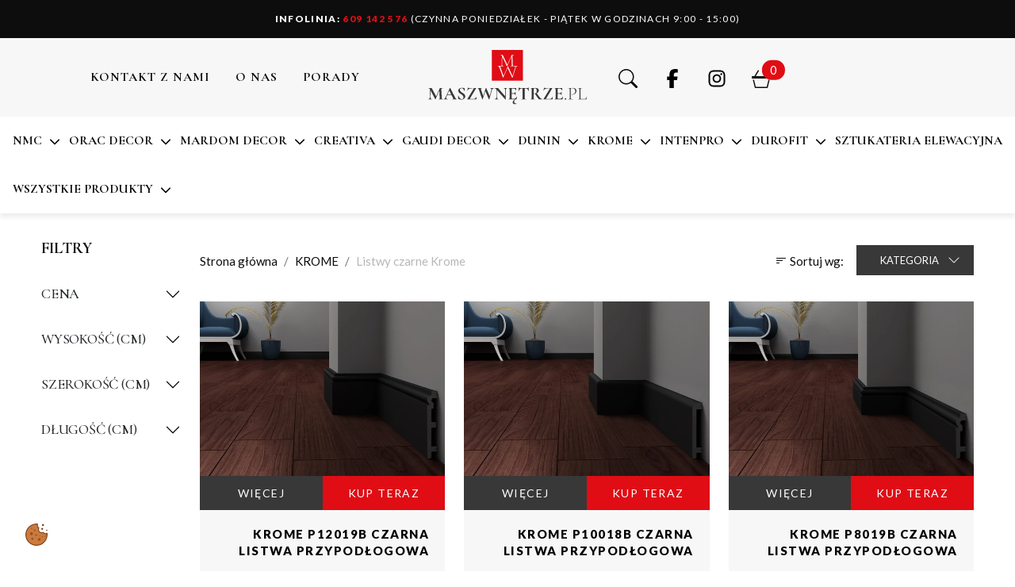

--- FILE ---
content_type: text/html; charset=utf-8
request_url: https://maszwnetrze.pl/1086-czarne-listwy-krome
body_size: 17211
content:
<!doctype html>
<html lang="pl-PL">

<head>
  
    
  <meta charset="utf-8">


  <meta http-equiv="x-ua-compatible" content="ie=edge">



  
    <!-- Google Tag Manager -->

    <!-- Google Tag Manager -->
    <script>
        window.dataLayer = window.dataLayer || [];
        function gtag(){dataLayer.push(arguments);}

        gtag('consent', 'default', {
            'ad_storage': 'denied',
            'ad_user_data': 'denied',
            'ad_personalization': 'denied',
            'analytics_storage': 'denied',
            'functionality_storage': 'denied',
            'personalization_storage': 'denied',
            'security_storage': 'denied',
            'wait_for_update': 1500
        });

        (function(w, d, s, l, i) {
            w[l] = w[l] || [];
            w[l].push({'gtm.start':
            new Date().getTime(), event: 'gtm.js'
        });
        var f = d.getElementsByTagName(s)[0],
            j = d.createElement(s),
            dl = l != 'dataLayer' ? '&l=' + l : '';
        j.async = true;
        j.src =
            'https://www.googletagmanager.com/gtm.js?id=' + i + dl;
        f.parentNode.insertBefore(j, f);
        })(window, document, 'script', 'dataLayer', 'GTM-T72GQM6');
    </script>
    <!-- End Google Tag Manager -->





    <!-- Google tag (gtag.js) -->
    <script async src="https://www.googletagmanager.com/gtag/js?id=G-52HL3QF0V6"></script>
    <script>
        gtag('js', new Date());
        gtag('config', 'G-52HL3QF0V6');
    </script>
    <script async src="https://www.googletagmanager.com/gtag/js?id=AW-944834300"></script>
    <script>
        gtag('js', new Date());
        gtag('config', 'AW-944834300', {'allow_enhanced_conversions': true});
    </script>


<!-- Meta Pixel Code -->
<script>
    
        ! function(f, b, e, v, n, t, s)
        {if(f.fbq)return;n=f.fbq=function(){n.callMethod?
        n.callMethod.apply(n, arguments): n.queue.push(arguments)
        };
        if (!f._fbq) f._fbq = n;
        n.push = n;
        n.loaded = !0;
        n.version = '2.0';
        n.queue = [];
        t = b.createElement(e);
        t.async = !0;
        t.src = v;
        s = b.getElementsByTagName(e)[0];
        s.parentNode.insertBefore(t, s)
        }(window, document, 'script',
            'https://connect.facebook.net/en_US/fbevents.js');
        fbq('init', '317829488771217');
        fbq('track', 'PageView');
    
</script>
<noscript><img height="1" width="1" style="display:none"
        src="https://www.facebook.com/tr?id=317829488771217&ev=PageView&noscript=1" /></noscript>
<!-- End Meta Pixel Code -->

<!-- Hotjar Tracking Code for https://maszwnetrze.pl -->
<script>

    (function(h, o, t, j, a, r) {
        h.hj=h.hj||function(){(h.hj.q=h.hj.q||[]).push(arguments)};
        h._hjSettings={hjid:6478023,hjsv:6};
        a = o.getElementsByTagName('head')[0];
        r = o.createElement('script');
        r.async = 1;
        r.src = t + h._hjSettings.hjid + j + h._hjSettings.hjsv;
        a.appendChild(r);
    })(window, document, 'https://static.hotjar.com/c/hotjar-', '.js?sv=');

</script>

<!-- Start VWO Async SmartCode -->
<link rel="preconnect" href="https://dev.visualwebsiteoptimizer.com" />
<script type='text/javascript' id='vwoCode'>

    window._vwo_code || (function() {
                var account_id = 1116398,
                    version = 2.1,
                    settings_tolerance = 2000,
                    hide_element = 'body',
                    hide_element_style =
                    'opacity:0 !important;filter:alpha(opacity=0) !important;background:none !important;transition:none !important;',
                /* DO NOT EDIT BELOW THIS LINE */
                f=false,w=window,d=document,v=d.querySelector('#vwoCode'),cK='_vwo_'+account_id+'_settings',cc={};try{var c=JSON.parse(localStorage.getItem('_vwo_'+account_id+'_config'));cc=c&&typeof c==='object'?c:{}}catch(e){}var stT=cc.stT==='session'?w.sessionStorage:w.localStorage;code=
                    {nonce:v&&v.nonce,library_tolerance:function(){return typeof library_tolerance!=='undefined'?library_tolerance:undefined},settings_tolerance:function()
                    {return cc.sT||settings_tolerance},hide_element_style:function()
                    {return'{'+(cc.hES||hide_element_style)+'}'},hide_element:function()
                    {if(performance.getEntriesByName('first-contentful-paint')[0]){return''}return typeof cc.hE==='string'?cc.hE:hide_element},getVersion:function()
                        {return version},finish:function(e)
                        {if(!f){f=true;var t=d.getElementById('_vis_opt_path_hides');if(t)t.parentNode.removeChild(t);if(e)(new Image).src='https://dev.visualwebsiteoptimizer.com/ee.gif?a='+account_id+e}},finished:function()
                            {return f},addScript:function(e)
                            {var t=d.createElement('script');t.type='text/javascript';if(e.src){t.src=e.src}else
                            {t.text=e.text}v&&t.setAttribute('nonce',v.nonce);d.getElementsByTagName('head')[0].appendChild(t)},load:function(e,t)
                            {var n=this.getSettings(),i=d.createElement('script'),r=this;t=t||{};if(n)
                            {i.textContent=n;d.getElementsByTagName('head')[0].appendChild(i);if(!w.VWO||VWO.caE){stT.removeItem(cK);r.load(e)}}else
                            {var o=new XMLHttpRequest;o.open('GET',e,true);o.withCredentials=!t.dSC;o.responseType=t.responseType||'text';o.onload=function(){if(t.onloadCb){return t.onloadCb(o,e)}if(o.status===200||o.status===304)
                            {_vwo_code.addScript({text:o.responseText})}else
                            {_vwo_code.finish('&e=loading_failure:'+e)}};o.onerror=function()
                            {if(t.onerrorCb){return t.onerrorCb(e)}_vwo_code.finish('&e=loading_failure:'+e)};o.send()}},getSettings:function()
                                {try{var e=stT.getItem(cK);if(!e){return}e=JSON.parse(e);if(Date.now()>e.e)
                                {stT.removeItem(cK);return}return e.s}catch(e)
                                {return}},init:function()
                                {if(d.URL.indexOf('__vwo_disable__')>-1)return;var e=this.settings_tolerance();w._vwo_settings_timer=setTimeout(function(){_vwo_code.finish();stT.removeItem(cK)},e);var t;if(this.hide_element()!=='body')
                                    {t=d.createElement('style');var n=this.hide_element(),i=n?n+this.hide_element_style():'',r=d.getElementsByTagName('head')[0];t.setAttribute('id','_vis_opt_path_hides');v&&t.setAttribute('nonce',v.nonce);t.setAttribute('type','text/css');if(t.styleSheet)t.styleSheet.cssText=i;else t.appendChild(d.createTextNode(i));r.appendChild(t)}else
                                    {t=d.getElementsByTagName('head')[0];var i=d.createElement('div');i.style.cssText='z-index: 2147483647 !important;position: fixed !important;left: 0 !important;top: 0 !important;width: 100% !important;height: 100% !important;background: white !important;display: block !important;';i.setAttribute('id','_vis_opt_path_hides');i.classList.add('_vis_hide_layer');t.parentNode.insertBefore(i,t.nextSibling)}var o=window._vis_opt_url||d.URL,s='https://dev.visualwebsiteoptimizer.com/j.php?a='+account_id+'&u='+encodeURIComponent(o)+'&vn='+version;if(w.location.search.indexOf('_vwo_xhr')!==-1)
                                    {this.addScript({src:s})}else
                                    {this.load(s+'&x=true')}}};w._vwo_code=code;code.init();})();
                                
                    </script>
                    <!-- End VWO Async SmartCode -->
<!-- Dla mobilnych, poniżej 576px -->
<link rel="preload" as="image" href="https://maszwnetrze.pl/themes/maszwnetrze/assets/img-dist/wnetrze-576.webp" media="(max-width: 575px)">

<!-- Od 576px wzwyż -->
<link rel="preload" as="image" href="https://maszwnetrze.pl/themes/maszwnetrze/assets/img-dist/wnetrze-768.webp" media="(min-width: 576px) and (max-width: 767px)">

<!-- Od 768px wzwyż -->
<link rel="preload" as="image" href="https://maszwnetrze.pl/themes/maszwnetrze/assets/img-dist/wnetrze-992.webp" media="(min-width: 768px) and (max-width: 991px)">

<!-- Od 992px wzwyż -->
<link rel="preload" as="image" href="https://maszwnetrze.pl/themes/maszwnetrze/assets/img-dist/wnetrze-1600.webp" media="(min-width: 992px)">    
  

  <title>Czarne listwy przypodłogowe, ścienne, karniszowe Krome - MaszWnetrze.pl</title>
  
    <link rel="preconnect" href="https://fonts.googleapis.com">
<link rel="preconnect" href="https://fonts.gstatic.com" crossorigin>

  
  <meta name="description" content="Czarne listwy Krome gotowe do montażu. Lekkie i wytrzymałe czarne listwy przypodłogowe, sufitowe, ścienne i karniszowe Krome do wnętrz loftowych, nowoczesnych...">
  <meta name="keywords" content="czarne listwy przypodłogowe, czarne listwy sufitowe, czarne listwy ścienne, czarne listwy karniszowe, czarna listwa karniszowa, czarna listwa przypodłogowa, czarna listwa ścienna, czarna listwa krome, listwy krome, czarne listwy krome, krome">
        <link rel="canonical" href="https://maszwnetrze.pl/1086-czarne-listwy-krome">
    
      

  
    <script type="application/ld+json">
  {
    "@context": "https://schema.org",
    "@type": "Organization",
    "name" : "Sklep internetowy - sprzedaż wysyłkowa PPHU AMS MICHAŁ SKROBIRANDA",
    "url" : "https://maszwnetrze.pl/",
          "logo": {
        "@type": "ImageObject",
        "url":"https://maszwnetrze.pl/img/logo-1742300223.jpg"
      }
      }
</script>

<script type="application/ld+json">
  {
    "@context": "https://schema.org",
    "@type": "WebPage",
    "isPartOf": {
      "@type": "WebSite",
      "url":  "https://maszwnetrze.pl/",
      "name": "Sklep internetowy - sprzedaż wysyłkowa PPHU AMS MICHAŁ SKROBIRANDA"
    },
    "name": "Czarne listwy przypodłogowe, ścienne, karniszowe Krome - MaszWnetrze.pl",
    "url":  "https://maszwnetrze.pl/1086-czarne-listwy-krome"
  }
</script>


  <script type="application/ld+json">
    {
      "@context": "https://schema.org",
      "@type": "BreadcrumbList",
      "itemListElement": [
                  {
            "@type": "ListItem",
            "position": 1,
            "name": "Strona główna",
            "item": "https://maszwnetrze.pl/"
            },                    {
            "@type": "ListItem",
            "position": 2,
            "name": "KROME",
            "item": "https://maszwnetrze.pl/182-krome"
            },                    {
            "@type": "ListItem",
            "position": 3,
            "name": "Listwy czarne Krome",
            "item": "https://maszwnetrze.pl/1086-czarne-listwy-krome"
            }          ]
        }
  </script>
  

  
  <script type="application/ld+json">
  {
    "@context": "https://schema.org",
    "@type": "ItemList",
    "itemListElement": [
          {
        "@type": "ListItem",
        "position": 1,
        "name": "Krome P12019B Czarna listwa przypodłogowa",
        "url": "https://maszwnetrze.pl/krome/4155-krome-p12019b-czarna-listwa-przypodlogowa.html"
      },          {
        "@type": "ListItem",
        "position": 2,
        "name": "Krome P10018B Czarna listwa przypodłogowa",
        "url": "https://maszwnetrze.pl/krome/4154-krome-p10018b-czarna-listwa-przypodlogowa.html"
      },          {
        "@type": "ListItem",
        "position": 3,
        "name": "Krome P8019B Czarna listwa przypodłogowa",
        "url": "https://maszwnetrze.pl/krome/4153-krome-p8019b-czarna-listwa-przypodlogowa.html"
      },          {
        "@type": "ListItem",
        "position": 4,
        "name": "Krome K10040B czarna Listwa karniszowa",
        "url": "https://maszwnetrze.pl/krome/4152-krome-k10040b-listwa-karniszowa.html"
      },          {
        "@type": "ListItem",
        "position": 5,
        "name": "Krome P8018B Czarna listwa przypodłogowa",
        "url": "https://maszwnetrze.pl/krome/3734-krome-p8018b-czarna-listwa-przypodlogowa.html"
      },          {
        "@type": "ListItem",
        "position": 6,
        "name": "Krome P8015B Listwa przypodłogowa",
        "url": "https://maszwnetrze.pl/krome/1736-krome-p8015b-listwa-przypodlogowa.html"
      },          {
        "@type": "ListItem",
        "position": 7,
        "name": "Krome N2614B czarna listwa ścienna",
        "url": "https://maszwnetrze.pl/krome/4394-krome-n2614b-czarna-listwa-scienna.html"
      },          {
        "@type": "ListItem",
        "position": 8,
        "name": "Krome N1818B czarna listwa ścienna",
        "url": "https://maszwnetrze.pl/krome/4413-krome-n1818b-czarna-listwa-scienna.html"
      }        ]
  }
</script>


  
    
  

  
    <meta property="og:title" content="Czarne listwy przypodłogowe, ścienne, karniszowe Krome - MaszWnetrze.pl" />
    <meta property="og:description" content="Czarne listwy Krome gotowe do montażu. Lekkie i wytrzymałe czarne listwy przypodłogowe, sufitowe, ścienne i karniszowe Krome do wnętrz loftowych, nowoczesnych..." />
    <meta property="og:url" content="https://maszwnetrze.pl/1086-czarne-listwy-krome" />
    <meta property="og:site_name" content="Sklep internetowy - sprzedaż wysyłkowa PPHU AMS MICHAŁ SKROBIRANDA" />
        <meta property="og:type" content="website" />  



  <meta name="viewport" content="width=device-width, initial-scale=1">



  <link rel="icon" type="image/vnd.microsoft.icon" href="https://maszwnetrze.pl/img/favicon.ico?1742307851">
  <link rel="shortcut icon" type="image/x-icon" href="https://maszwnetrze.pl/img/favicon.ico?1742307851">



    <link rel="stylesheet" href="https://maszwnetrze.pl/themes/maszwnetrze/assets/cache/theme-99c48a227.css" type="text/css" media="all">

    <!--category-->



  

  <script type="text/javascript">
        var dm_hash = "3GU8JRP1F";
        var dm_mode = 0;
        var prestashop = {"cart":{"products":[],"totals":{"total":{"type":"total","label":"Razem","amount":0,"value":"0,00\u00a0z\u0142"},"total_including_tax":{"type":"total","label":"Suma (brutto)","amount":0,"value":"0,00\u00a0z\u0142"},"total_excluding_tax":{"type":"total","label":"Suma (netto)","amount":0,"value":"0,00\u00a0z\u0142"}},"subtotals":{"products":{"type":"products","label":"Produkty","amount":0,"value":"0,00\u00a0z\u0142"},"discounts":null,"shipping":{"type":"shipping","label":"Wysy\u0142ka","amount":0,"value":""},"tax":null},"products_count":0,"summary_string":"0 sztuk","vouchers":{"allowed":1,"added":[]},"discounts":[],"minimalPurchase":0,"minimalPurchaseRequired":""},"currency":{"id":1,"name":"Z\u0142oty polski","iso_code":"PLN","iso_code_num":"985","sign":"z\u0142"},"customer":{"lastname":null,"firstname":null,"email":null,"birthday":null,"newsletter":null,"newsletter_date_add":null,"optin":null,"website":null,"company":null,"siret":null,"ape":null,"is_logged":false,"gender":{"type":null,"name":null},"addresses":[]},"country":{"id_zone":1,"id_currency":0,"call_prefix":48,"iso_code":"PL","active":"1","contains_states":"0","need_identification_number":"0","need_zip_code":"1","zip_code_format":"NN-NNN","display_tax_label":"1","name":"Polska","id":14},"language":{"name":"Polski (Polish)","iso_code":"pl","locale":"pl-PL","language_code":"pl","active":"1","is_rtl":"0","date_format_lite":"Y-m-d","date_format_full":"Y-m-d H:i:s","id":1},"page":{"title":"","canonical":"https:\/\/maszwnetrze.pl\/1086-czarne-listwy-krome","meta":{"title":"Czarne listwy przypod\u0142ogowe, \u015bcienne, karniszowe Krome - MaszWnetrze.pl","description":"Czarne listwy Krome gotowe do monta\u017cu. Lekkie i wytrzyma\u0142e czarne listwy przypod\u0142ogowe, sufitowe, \u015bcienne i karniszowe Krome do wn\u0119trz loftowych, nowoczesnych...","keywords":"czarne listwy przypod\u0142ogowe, czarne listwy sufitowe, czarne listwy \u015bcienne, czarne listwy karniszowe, czarna listwa karniszowa, czarna listwa przypod\u0142ogowa, czarna listwa \u015bcienna, czarna listwa krome, listwy krome, czarne listwy krome, krome","robots":"index"},"page_name":"category","body_classes":{"lang-pl":true,"lang-rtl":false,"country-PL":true,"currency-PLN":true,"layout-left-column":true,"page-category":true,"tax-display-enabled":true,"page-customer-account":false,"category-id-1086":true,"category-Listwy czarne Krome":true,"category-id-parent-182":true,"category-depth-level-3":true},"admin_notifications":[],"password-policy":{"feedbacks":{"0":"Bardzo s\u0142abe","1":"S\u0142abe","2":"\u015arednia","3":"Silne","4":"Bardzo silne","Straight rows of keys are easy to guess":"Proste kombinacje klawiszy s\u0105 \u0142atwe do odgadni\u0119cia","Short keyboard patterns are easy to guess":"Proste kombinacje przycisk\u00f3w s\u0105 \u0142atwe do odgadni\u0119cia","Use a longer keyboard pattern with more turns":"U\u017cyj d\u0142u\u017cszej i bardziej skomplikowanej kombinacji przycisk\u00f3w","Repeats like \"aaa\" are easy to guess":"Powt\u00f3rzenia typu \u201eaaa\u201d s\u0105 \u0142atwe do odgadni\u0119cia","Repeats like \"abcabcabc\" are only slightly harder to guess than \"abc\"":"Powt\u00f3rzenia takie jak \u201eabcabcabc\u201d s\u0105 tylko nieco trudniejsze do odgadni\u0119cia ni\u017c \u201eabc\u201d","Sequences like abc or 6543 are easy to guess":"Kombinacje takie jak \u201eabc\u201d lub \u201e6543\u201d s\u0105 \u0142atwe do odgadni\u0119cia","Recent years are easy to guess":"Ostatnie lata s\u0105 \u0142atwe do odgadni\u0119cia","Dates are often easy to guess":"Daty s\u0105 cz\u0119sto \u0142atwe do odgadni\u0119cia","This is a top-10 common password":"To jest 10 najcz\u0119\u015bciej u\u017cywanych hase\u0142","This is a top-100 common password":"To jest 100 najcz\u0119\u015bciej u\u017cywanych hase\u0142","This is a very common password":"To bardzo popularne has\u0142o","This is similar to a commonly used password":"Jest to podobne do powszechnie u\u017cywanego has\u0142a","A word by itself is easy to guess":"Samo s\u0142owo jest \u0142atwe do odgadni\u0119cia","Names and surnames by themselves are easy to guess":"Same imiona i nazwiska s\u0105 \u0142atwe do odgadni\u0119cia","Common names and surnames are easy to guess":"Popularne imiona i nazwiska s\u0105 \u0142atwe do odgadni\u0119cia","Use a few words, avoid common phrases":"U\u017cyj kilku s\u0142\u00f3w, unikaj popularnych zwrot\u00f3w","No need for symbols, digits, or uppercase letters":"Nie potrzebujesz symboli, cyfr ani wielkich liter","Avoid repeated words and characters":"Unikaj powtarzaj\u0105cych si\u0119 s\u0142\u00f3w i znak\u00f3w","Avoid sequences":"Unikaj sekwencji","Avoid recent years":"Unikaj ostatnich lat","Avoid years that are associated with you":"Unikaj lat, kt\u00f3re s\u0105 z Tob\u0105 zwi\u0105zane","Avoid dates and years that are associated with you":"Unikaj dat i lat, kt\u00f3re s\u0105 z Tob\u0105 powi\u0105zane","Capitalization doesn't help very much":"Wielkie litery nie s\u0105 zbytnio pomocne","All-uppercase is almost as easy to guess as all-lowercase":"Wpisywanie wielkich liter jest prawie tak samo \u0142atwe do odgadni\u0119cia jak wpisywanie ma\u0142ych liter","Reversed words aren't much harder to guess":"Odwr\u00f3cone s\u0142owa nie s\u0105 du\u017co trudniejsze do odgadni\u0119cia","Predictable substitutions like '@' instead of 'a' don't help very much":"Przewidywalne zamienniki, takie jak \u201e@\u201d zamiast \u201ea\u201d, nie s\u0105 zbyt pomocne","Add another word or two. Uncommon words are better.":"Dodaj kolejne s\u0142owo lub dwa. Nietypowe s\u0142owa s\u0105 lepsze."}}},"shop":{"name":"Sklep internetowy - sprzeda\u017c wysy\u0142kowa PPHU AMS MICHA\u0141 SKROBIRANDA","logo":"https:\/\/maszwnetrze.pl\/img\/logo-1742300223.jpg","stores_icon":"https:\/\/maszwnetrze.pl\/img\/logo_stores.png","favicon":"https:\/\/maszwnetrze.pl\/img\/favicon.ico"},"core_js_public_path":"\/themes\/","urls":{"base_url":"https:\/\/maszwnetrze.pl\/","current_url":"https:\/\/maszwnetrze.pl\/1086-czarne-listwy-krome","shop_domain_url":"https:\/\/maszwnetrze.pl","img_ps_url":"https:\/\/maszwnetrze.pl\/img\/","img_cat_url":"https:\/\/maszwnetrze.pl\/img\/c\/","img_lang_url":"https:\/\/maszwnetrze.pl\/img\/l\/","img_prod_url":"https:\/\/maszwnetrze.pl\/img\/p\/","img_manu_url":"https:\/\/maszwnetrze.pl\/img\/m\/","img_sup_url":"https:\/\/maszwnetrze.pl\/img\/su\/","img_ship_url":"https:\/\/maszwnetrze.pl\/img\/s\/","img_store_url":"https:\/\/maszwnetrze.pl\/img\/st\/","img_col_url":"https:\/\/maszwnetrze.pl\/img\/co\/","img_url":"https:\/\/maszwnetrze.pl\/themes\/maszwnetrze\/assets\/img\/","css_url":"https:\/\/maszwnetrze.pl\/themes\/maszwnetrze\/assets\/css\/","js_url":"https:\/\/maszwnetrze.pl\/themes\/maszwnetrze\/assets\/js\/","pic_url":"https:\/\/maszwnetrze.pl\/upload\/","theme_assets":"https:\/\/maszwnetrze.pl\/themes\/maszwnetrze\/assets\/","theme_dir":"https:\/\/maszwnetrze.pl\/themes\/maszwnetrze\/","pages":{"address":"https:\/\/maszwnetrze.pl\/adres","addresses":"https:\/\/maszwnetrze.pl\/adresy","authentication":"https:\/\/maszwnetrze.pl\/logowanie","manufacturer":"https:\/\/maszwnetrze.pl\/producenci","cart":"https:\/\/maszwnetrze.pl\/koszyk","category":"https:\/\/maszwnetrze.pl\/index.php?controller=category","cms":"https:\/\/maszwnetrze.pl\/index.php?controller=cms","contact":"https:\/\/maszwnetrze.pl\/kontakt","discount":"https:\/\/maszwnetrze.pl\/rabaty","guest_tracking":"https:\/\/maszwnetrze.pl\/sledzenie-zamowien-gosci","history":"https:\/\/maszwnetrze.pl\/historia-zamowien","identity":"https:\/\/maszwnetrze.pl\/dane-osobiste","index":"https:\/\/maszwnetrze.pl\/","my_account":"https:\/\/maszwnetrze.pl\/moje-konto","order_confirmation":"https:\/\/maszwnetrze.pl\/potwierdzenie-zamowienia","order_detail":"https:\/\/maszwnetrze.pl\/index.php?controller=order-detail","order_follow":"https:\/\/maszwnetrze.pl\/sledzenie-zamowienia","order":"https:\/\/maszwnetrze.pl\/zamowienie","order_return":"https:\/\/maszwnetrze.pl\/index.php?controller=order-return","order_slip":"https:\/\/maszwnetrze.pl\/potwierdzenia-zwrotu","pagenotfound":"https:\/\/maszwnetrze.pl\/nie-znaleziono-strony","password":"https:\/\/maszwnetrze.pl\/odzyskiwanie-hasla","pdf_invoice":"https:\/\/maszwnetrze.pl\/index.php?controller=pdf-invoice","pdf_order_return":"https:\/\/maszwnetrze.pl\/index.php?controller=pdf-order-return","pdf_order_slip":"https:\/\/maszwnetrze.pl\/index.php?controller=pdf-order-slip","prices_drop":"https:\/\/maszwnetrze.pl\/promocje","product":"https:\/\/maszwnetrze.pl\/index.php?controller=product","registration":"https:\/\/maszwnetrze.pl\/rejestracja","search":"https:\/\/maszwnetrze.pl\/szukaj","sitemap":"https:\/\/maszwnetrze.pl\/mapa-strony","stores":"https:\/\/maszwnetrze.pl\/sklepy","supplier":"https:\/\/maszwnetrze.pl\/dostawcy","new_products":"https:\/\/maszwnetrze.pl\/nowe-produkty","brands":"https:\/\/maszwnetrze.pl\/producenci","register":"https:\/\/maszwnetrze.pl\/rejestracja","order_login":"https:\/\/maszwnetrze.pl\/zamowienie?login=1"},"alternative_langs":[],"actions":{"logout":"https:\/\/maszwnetrze.pl\/?mylogout="},"no_picture_image":{"bySize":{"cart_default":{"url":"https:\/\/maszwnetrze.pl\/img\/p\/pl-default-cart_default.jpg","width":80,"height":80},"default_xs":{"url":"https:\/\/maszwnetrze.pl\/img\/p\/pl-default-default_xs.jpg","width":120,"height":93},"small_default":{"url":"https:\/\/maszwnetrze.pl\/img\/p\/pl-default-small_default.jpg","width":125,"height":94},"default_m":{"url":"https:\/\/maszwnetrze.pl\/img\/p\/pl-default-default_m.jpg","width":200,"height":155},"default_md":{"url":"https:\/\/maszwnetrze.pl\/img\/p\/pl-default-default_md.jpg","width":450,"height":349},"home_default":{"url":"https:\/\/maszwnetrze.pl\/img\/p\/pl-default-home_default.jpg","width":600,"height":425},"medium_default":{"url":"https:\/\/maszwnetrze.pl\/img\/p\/pl-default-medium_default.jpg","width":600,"height":425},"product_main":{"url":"https:\/\/maszwnetrze.pl\/img\/p\/pl-default-product_main.jpg","width":720,"height":558},"large_default":{"url":"https:\/\/maszwnetrze.pl\/img\/p\/pl-default-large_default.jpg","width":860,"height":648}},"small":{"url":"https:\/\/maszwnetrze.pl\/img\/p\/pl-default-cart_default.jpg","width":80,"height":80},"medium":{"url":"https:\/\/maszwnetrze.pl\/img\/p\/pl-default-default_md.jpg","width":450,"height":349},"large":{"url":"https:\/\/maszwnetrze.pl\/img\/p\/pl-default-large_default.jpg","width":860,"height":648},"legend":""}},"configuration":{"display_taxes_label":true,"display_prices_tax_incl":true,"is_catalog":false,"show_prices":true,"opt_in":{"partner":false},"quantity_discount":{"type":"discount","label":"Rabat Jednostkowy"},"voucher_enabled":1,"return_enabled":0},"field_required":[],"breadcrumb":{"links":[{"title":"Strona g\u0142\u00f3wna","url":"https:\/\/maszwnetrze.pl\/"},{"title":"KROME","url":"https:\/\/maszwnetrze.pl\/182-krome"},{"title":"Listwy czarne Krome","url":"https:\/\/maszwnetrze.pl\/1086-czarne-listwy-krome"}],"count":3},"link":{"protocol_link":"https:\/\/","protocol_content":"https:\/\/"},"time":1768652094,"static_token":"ed04eb6392c5faa4a65660ad9d77f50a","token":"d8c32183bc0bbe416772ebf7c34f07f5","debug":false};
        var prestashopFacebookAjaxController = "https:\/\/maszwnetrze.pl\/module\/ps_facebook\/Ajax";
      </script>



  


  
</head>

<body id="category" class="lang-pl country-pl currency-pln layout-left-column page-category tax-display-enabled category-id-1086 category-listwy-czarne-krome category-id-parent-182 category-depth-level-3 header-fixed category">
  <!-- Google Tag Manager (noscript) -->
  <noscript><iframe src="https://www.googletagmanager.com/ns.html?id=GTM-T72GQM6"
      " height="0" width="0"
      style="display:none;visibility:hidden"></iframe></noscript>
  <!-- End Google Tag Manager (noscript) -->
  
    <!-- Preloader -->
    <div id="loading-overlay">
      <div class="loader"></div>
    </div>
  

  
    
  

  
      

  <header id="header" class="header">
    
      
    <div class="top-bar">
    <p class="col"><strong><a href="tel:+48609142576"><span>Infolinia:</span> 609 142 576</a></strong> (czynna poniedziałek - piątek w godzinach
        9:00 - 15:00)</p>
</div>


    <div class="central-bar">
    <div class="container">
        <div class="row">
            <nav id="secondary-nav" class="col d-none d-xl-flex">
                <ul id="menu-secondary" class="nav">
                    <li class="nav-item">
                        <a class="nav-link" href="//maszwnetrze.pl/kontakt">Kontakt z nami</a>
                    </li>
                    <li class="nav-item">
                        <a class="nav-link" href="//maszwnetrze.pl/content/2-o-nas">O NAS</a>
                    </li>
                    <li class="nav-item">
                        <a class="nav-link" href="//maszwnetrze.pl/content/84-porady">PORADY</a>
                    </li>
                </ul>
            </nav>

            <div id="site-logo" class="col-auto text-center">
                <a href="https://maszwnetrze.pl/" rel="home" class="main-logo">
                    <img src="https://maszwnetrze.pl/img/maszwnetrze.svg" class="img-fluid" alt="Masz Wnętrze" height="268"
                        width="773">
                </a>
            </div>

            <div id="tools-nav" class="col">
                <ul id="menu-tools" class="nav menu-socical-icon">
                    <li class="nav-item">
                        <a class="nav-link" data-bs-toggle="collapse" href="#searchBar" role="button"
                            aria-expanded="false" aria-controls="searchBar" aria-label="Rozwiń wyszukiwarkę">
                            <svg xmlns="http://www.w3.org/2000/svg" width="16" height="16" fill="currentColor"
                                class="bi" viewBox="0 0 16 16">
                                <path
                                    d="M11.742 10.344a6.5 6.5 0 1 0-1.397 1.398h-.001q.044.06.098.115l3.85 3.85a1 1 0 0 0 1.415-1.414l-3.85-3.85a1 1 0 0 0-.115-.1zM12 6.5a5.5 5.5 0 1 1-11 0 5.5 5.5 0 0 1 11 0" />
                            </svg>
                        </a>
                    </li>
                    <li class="nav-item d-none d-md-block">
                        <a class="nav-link awesome-svg" href="https://www.facebook.com/maszwnetrze/?locale=pl_PL"
                            target="_blank">
                            <svg xmlns="http://www.w3.org/2000/svg" viewBox="0 0 320 512" width="16" height="16">
                                <!--!Font Awesome Free 6.7.2 by @fontawesome - https://fontawesome.com License - https://fontawesome.com/license/free Copyright 2025 Fonticons, Inc.-->
                                <path
                                    d="M80 299.3V512H196V299.3h86.5l18-97.8H196V166.9c0-51.7 20.3-71.5 72.7-71.5c16.3 0 29.4 .4 37 1.2V7.9C291.4 4 256.4 0 236.2 0C129.3 0 80 50.5 80 159.4v42.1H14v97.8H80z" />
                            </svg>
                        </a>
                    </li>
                    <li class="nav-item d-none d-md-block">
                        <a class="nav-link awesome-svg" href="https://www.instagram.com/maszwnetrze.pl/"
                            target="_blank">
                            <svg xmlns="http://www.w3.org/2000/svg" viewBox="0 0 448 512" width="16" height="16">
                                <!--!Font Awesome Free 6.7.2 by @fontawesome - https://fontawesome.com License - https://fontawesome.com/license/free Copyright 2025 Fonticons, Inc.-->
                                <path
                                    d="M224.1 141c-63.6 0-114.9 51.3-114.9 114.9s51.3 114.9 114.9 114.9S339 319.5 339 255.9 287.7 141 224.1 141zm0 189.6c-41.1 0-74.7-33.5-74.7-74.7s33.5-74.7 74.7-74.7 74.7 33.5 74.7 74.7-33.6 74.7-74.7 74.7zm146.4-194.3c0 14.9-12 26.8-26.8 26.8-14.9 0-26.8-12-26.8-26.8s12-26.8 26.8-26.8 26.8 12 26.8 26.8zm76.1 27.2c-1.7-35.9-9.9-67.7-36.2-93.9-26.2-26.2-58-34.4-93.9-36.2-37-2.1-147.9-2.1-184.9 0-35.8 1.7-67.6 9.9-93.9 36.1s-34.4 58-36.2 93.9c-2.1 37-2.1 147.9 0 184.9 1.7 35.9 9.9 67.7 36.2 93.9s58 34.4 93.9 36.2c37 2.1 147.9 2.1 184.9 0 35.9-1.7 67.7-9.9 93.9-36.2 26.2-26.2 34.4-58 36.2-93.9 2.1-37 2.1-147.8 0-184.8zM398.8 388c-7.8 19.6-22.9 34.7-42.6 42.6-29.5 11.7-99.5 9-132.1 9s-102.7 2.6-132.1-9c-19.6-7.8-34.7-22.9-42.6-42.6-11.7-29.5-9-99.5-9-132.1s-2.6-102.7 9-132.1c7.8-19.6 22.9-34.7 42.6-42.6 29.5-11.7 99.5-9 132.1-9s102.7-2.6 132.1 9c19.6 7.8 34.7 22.9 42.6 42.6 11.7 29.5 9 99.5 9 132.1s2.7 102.7-9 132.1z" />
                            </svg>
                        </a>
                    </li>
                    <li class="nav-item">
                        <a href="https://maszwnetrze.pl/koszyk" class="nav-link icon-cart"><svg xmlns="http://www.w3.org/2000/svg"
                                width="24" height="24" fill="currentColor" viewBox="0 0 16 16" width="16" height="16">
                                <path
                                    d="M5.757 1.071a.5.5 0 0 1 .172.686L3.383 6h9.234L10.07 1.757a.5.5 0 1 1 .858-.514L13.783 6H15.5a.5.5 0 0 1 .5.5v1a.5.5 0 0 1-.5.5H.5a.5.5 0 0 1-.5-.5v-1A.5.5 0 0 1 .5 6h1.717L5.07 1.243a.5.5 0 0 1 .686-.172zM3.394 15l-1.48-6h-.97l1.525 6.426a.75.75 0 0 0 .729.574h9.606a.75.75 0 0 0 .73-.574L15.056 9h-.972l-1.479 6z" />
                            </svg>
                            <span class="icon-cart-badge" id="icon_cart_badge">
                                0
                            </span>
                        </a>
                    </li>
                    <li class="nav-item d-xl-none">
                        <a class="nav-link" data-bs-toggle="collapse" href="#main-nav" role="button"
                            aria-expanded="false" aria-controls="main-nav" aria-label="Rozwiń menu główne">
                            <svg xmlns="http://www.w3.org/2000/svg" width="16" height="16" fill="currentColor"
                                class="bi bi-list" viewBox="0 0 16 16">
                                <path fill-rule="evenodd"
                                    d="M2.5 12a.5.5 0 0 1 .5-.5h10a.5.5 0 0 1 0 1H3a.5.5 0 0 1-.5-.5m0-4a.5.5 0 0 1 .5-.5h10a.5.5 0 0 1 0 1H3a.5.5 0 0 1-.5-.5m0-4a.5.5 0 0 1 .5-.5h10a.5.5 0 0 1 0 1H3a.5.5 0 0 1-.5-.5" />
                            </svg>
                        </a>
                    </li>
                </ul>
            </div>
        </div>
        <div class="collapse search-bar row" id="searchBar">
                        
                <div id="_desktop_search" class="col-sm-6">
  <div id="search_widget" class="search-widgets js-search-widget wrap_search_widget"
    data-search-controller-url="//maszwnetrze.pl/szukaj">
    <form method="get" action="//maszwnetrze.pl/szukaj" style="width: 100%;">
      <input type="hidden" name="controller" value="search">
      <div class="input-group mb-3">
        <input class="form-control js-search-input" placeholder="Szukaj..."
          aria-label="Szukany produkt" aria-describedby="button-addon2" type="search" name="s" value=""
          placeholder="Szukaj w naszym katalogu"
          aria-label="Szukaj">
        <button class="btn red button button-search" type="submit" id="button-addon2">
          <i class="bi bi-search white"></i>
        </button>
      </div>
    </form>
  </div>

  <div id="search_widget_dropdown">
    <div class="spinner-border text-danger" role="status">
      <span class="visually-hidden">Loading...</span>
    </div>
    <ul class="search-widgets__results js-search-results list-group">
    </ul>
  </div>
</div>
            
        </div>
    </div>
</div>


    


<nav id="main-nav" class="collapse d-xl-block">
    <div class="btn-toggle d-xl-none">
        <a data-bs-toggle="collapse" href="#main-nav" role="button" aria-expanded="false" aria-controls="main-nav">
            <svg xmlns="http://www.w3.org/2000/svg" width="16" height="16" fill="currentColor" class="bi bi-x-lg"
                viewBox="0 0 16 16">
                <path
                    d="M2.146 2.854a.5.5 0 1 1 .708-.708L8 7.293l5.146-5.147a.5.5 0 0 1 .708.708L8.707 8l5.147 5.146a.5.5 0 0 1-.708.708L8 8.707l-5.146 5.147a.5.5 0 0 1-.708-.708L7.293 8z" />
            </svg>
        </a>
    </div>
    <ul id="menu-primary-menu" class="nav justify-content-xl-between">
                    <li class="nav-item dropdown has-children">
                                    <a href="https://maszwnetrze.pl/110-nmc" class="nav-link">NMC</a>
                    <span data-bs-toggle="dropdown" data-bs-auto-close="false" class="dropdown-toggle" role="button"
                        aria-expanded="false">
                    </span>
                    
    <ul class="dropdown-menu">
                    <li class="nav-item">
                <a class="dropdown-item" href="https://maszwnetrze.pl/109-listwy-przypodlogowe-nmc">Listwy przypodłogowe NMC</a>
            </li>
                    <li class="nav-item">
                <a class="dropdown-item" href="https://maszwnetrze.pl/74-listwy-sufitowe-nmc">Listwy sufitowe NMC</a>
            </li>
                    <li class="nav-item">
                <a class="dropdown-item" href="https://maszwnetrze.pl/77-nmc-listwy-scienne">Listwy ścienne</a>
            </li>
                    <li class="nav-item">
                <a class="dropdown-item" href="https://maszwnetrze.pl/75-nmc-rozety">Rozety</a>
            </li>
                    <li class="nav-item">
                <a class="dropdown-item" href="https://maszwnetrze.pl/76-nmc-kolumny-i-pilastry">Kolumny i pilastry</a>
            </li>
                    <li class="nav-item">
                <a class="dropdown-item" href="https://maszwnetrze.pl/78-panele-i-narozniki">Panele i narożniki</a>
            </li>
                    <li class="nav-item">
                <a class="dropdown-item" href="https://maszwnetrze.pl/83-nmc-domostyl-elewacja">Elewacja</a>
            </li>
                    <li class="nav-item">
                <a class="dropdown-item" href="https://maszwnetrze.pl/105-nmc-sztukateria-styropianowa">Sztukateria styropianowa</a>
            </li>
                    <li class="nav-item">
                <a class="dropdown-item" href="https://maszwnetrze.pl/84-kleje-i-akcesoria">Kleje i akcesoria</a>
            </li>
            </ul>

                            </li>
                    <li class="nav-item dropdown has-children">
                                    <a href="https://maszwnetrze.pl/111-orac-decor" class="nav-link">ORAC DECOR</a>
                    <span data-bs-toggle="dropdown" data-bs-auto-close="false" class="dropdown-toggle" role="button"
                        aria-expanded="false">
                    </span>
                    
    <ul class="dropdown-menu">
                    <li class="nav-item">
                <a class="dropdown-item" href="https://maszwnetrze.pl/87-listwy-przypodlogowe-orac-decor">Listwy przypodłogowe Orac Decor</a>
            </li>
                    <li class="nav-item">
                <a class="dropdown-item" href="https://maszwnetrze.pl/80-listwy-sufitowe">Listwy sufitowe</a>
            </li>
                    <li class="nav-item">
                <a class="dropdown-item" href="https://maszwnetrze.pl/89-orac-decor-listwy-scienne">Listwy ścienne</a>
            </li>
                    <li class="nav-item">
                <a class="dropdown-item" href="https://maszwnetrze.pl/82-orac-decor-listwy-oswietleniowe">Listwy oświetleniowe</a>
            </li>
                    <li class="nav-item">
                <a class="dropdown-item" href="https://maszwnetrze.pl/86-orac-decor-rozety-i-kopuly">Rozety i kopuły</a>
            </li>
                    <li class="nav-item">
                <a class="dropdown-item" href="https://maszwnetrze.pl/85-panele-boazerie-narozniki">Panele, boazerie, narożniki</a>
            </li>
                    <li class="nav-item">
                <a class="dropdown-item" href="https://maszwnetrze.pl/90-kleje-i-akcesoria">Kleje i akcesoria</a>
            </li>
            </ul>

                            </li>
                    <li class="nav-item dropdown has-children">
                                    <a href="https://maszwnetrze.pl/112-mardom-decor" class="nav-link">MARDOM DECOR</a>
                    <span data-bs-toggle="dropdown" data-bs-auto-close="false" class="dropdown-toggle" role="button"
                        aria-expanded="false">
                    </span>
                    
    <ul class="dropdown-menu">
                    <li class="nav-item">
                <a class="dropdown-item" href="https://maszwnetrze.pl/100-listwy-przypodlogowe-mardom">Listwy przypodłogowe Mardom</a>
            </li>
                    <li class="nav-item">
                <a class="dropdown-item" href="https://maszwnetrze.pl/103-mardom-decor-listwy-sufitowe">Listwy sufitowe</a>
            </li>
                    <li class="nav-item">
                <a class="dropdown-item" href="https://maszwnetrze.pl/101-mardom-decor-listwy-scienne">Listwy ścienne</a>
            </li>
                    <li class="nav-item">
                <a class="dropdown-item" href="https://maszwnetrze.pl/132-listwy-oswietleniowe">Listwy oświetleniowe</a>
            </li>
                    <li class="nav-item">
                <a class="dropdown-item" href="https://maszwnetrze.pl/104-mardom-decor-narozniki-do-listew">Narożniki do listew</a>
            </li>
                    <li class="nav-item">
                <a class="dropdown-item" href="https://maszwnetrze.pl/79-mardom-decor-rozety">Rozety</a>
            </li>
                    <li class="nav-item">
                <a class="dropdown-item" href="https://maszwnetrze.pl/94-lamele-mardom-decor">Lamele Mardom Decor</a>
            </li>
                    <li class="nav-item">
                <a class="dropdown-item" href="https://maszwnetrze.pl/1119-szyny-karniszowe">Szyny karniszowe</a>
            </li>
                    <li class="nav-item">
                <a class="dropdown-item" href="https://maszwnetrze.pl/91-mardom-decor-kleje-dodatki-i-akcesoria">Kleje, dodatki i akcesoria</a>
            </li>
            </ul>

                            </li>
                    <li class="nav-item dropdown has-children">
                                    <a href="https://maszwnetrze.pl/113-creativa" class="nav-link">CREATIVA</a>
                    <span data-bs-toggle="dropdown" data-bs-auto-close="false" class="dropdown-toggle" role="button"
                        aria-expanded="false">
                    </span>
                    
    <ul class="dropdown-menu">
                    <li class="nav-item">
                <a class="dropdown-item" href="https://maszwnetrze.pl/99-listwy-przypodlogowe-creativa">Listwy przypodłogowe Creativa</a>
            </li>
                    <li class="nav-item">
                <a class="dropdown-item" href="https://maszwnetrze.pl/139-listwy-przypodlogowe-mdf">Listwy przypodłogowe  MDF</a>
            </li>
                    <li class="nav-item">
                <a class="dropdown-item" href="https://maszwnetrze.pl/97-creativa-listwy-nascienne">Listwy naścienne</a>
            </li>
                    <li class="nav-item">
                <a class="dropdown-item" href="https://maszwnetrze.pl/95-listwy-gzymsowe">Listwy gzymsowe</a>
            </li>
                    <li class="nav-item">
                <a class="dropdown-item" href="https://maszwnetrze.pl/96-creativa-listwy-oswietleniowe">Listwy oświetleniowe</a>
            </li>
                    <li class="nav-item">
                <a class="dropdown-item" href="https://maszwnetrze.pl/1089-lamele">Lamele</a>
            </li>
                    <li class="nav-item">
                <a class="dropdown-item" href="https://maszwnetrze.pl/98-creativa-narozniki-do-listew">Narożniki do listew</a>
            </li>
                    <li class="nav-item">
                <a class="dropdown-item" href="https://maszwnetrze.pl/93-pilastry-portale-glowice-i-bazy">Pilastry Portale Głowice i Bazy</a>
            </li>
                    <li class="nav-item">
                <a class="dropdown-item" href="https://maszwnetrze.pl/108-creativa-rozety">Rozety</a>
            </li>
                    <li class="nav-item">
                <a class="dropdown-item" href="https://maszwnetrze.pl/1120-szyny-karniszowe">Szyny karniszowe</a>
            </li>
                    <li class="nav-item">
                <a class="dropdown-item" href="https://maszwnetrze.pl/81-creativa-kleje-i-akcesoria-montazowe">Kleje i akcesoria montażowe</a>
            </li>
            </ul>

                            </li>
                    <li class="nav-item dropdown has-children">
                                    <a href="https://maszwnetrze.pl/130-gaudi-decor" class="nav-link">Gaudi Decor</a>
                    <span data-bs-toggle="dropdown" data-bs-auto-close="false" class="dropdown-toggle" role="button"
                        aria-expanded="false">
                    </span>
                    
    <ul class="dropdown-menu">
                    <li class="nav-item">
                <a class="dropdown-item" href="https://maszwnetrze.pl/122-gaudi-decor-listwy-przypodlogowe">Listwy przypodłogowe</a>
            </li>
                    <li class="nav-item">
                <a class="dropdown-item" href="https://maszwnetrze.pl/120-gaudi-decor-listwy-scienne">Listwy ścienne</a>
            </li>
                    <li class="nav-item">
                <a class="dropdown-item" href="https://maszwnetrze.pl/119-gaudi-decor-listwy-gzymsowe-i-oswietleniowe">Listwy gzymsowe i oświetleniowe</a>
            </li>
                    <li class="nav-item">
                <a class="dropdown-item" href="https://maszwnetrze.pl/121-gaudi-decor-narozniki">Narożniki</a>
            </li>
                    <li class="nav-item">
                <a class="dropdown-item" href="https://maszwnetrze.pl/124-gaudi-decor-rozety">Rozety</a>
            </li>
                    <li class="nav-item">
                <a class="dropdown-item" href="https://maszwnetrze.pl/116-gaudi-decor-wsporniki">Wsporniki</a>
            </li>
                    <li class="nav-item">
                <a class="dropdown-item" href="https://maszwnetrze.pl/127-gaudi-decor-ornamenty">Ornamenty</a>
            </li>
                    <li class="nav-item">
                <a class="dropdown-item" href="https://maszwnetrze.pl/129-gaudi-decor-kleje">Kleje</a>
            </li>
            </ul>

                            </li>
                    <li class="nav-item dropdown has-children">
                                    <a href="https://maszwnetrze.pl/140-dunin" class="nav-link">DUNIN</a>
                    <span data-bs-toggle="dropdown" data-bs-auto-close="false" class="dropdown-toggle" role="button"
                        aria-expanded="false">
                    </span>
                    
    <ul class="dropdown-menu">
                    <li class="nav-item">
                <a class="dropdown-item" href="https://maszwnetrze.pl/183-listwy-przypodlogowe-dunin">Listwy przypodłogowe Dunin</a>
            </li>
                    <li class="nav-item">
                <a class="dropdown-item" href="https://maszwnetrze.pl/141-listwy-sufitowe-dunin-wallstar">Listwy sufitowe</a>
            </li>
                    <li class="nav-item">
                <a class="dropdown-item" href="https://maszwnetrze.pl/142-profile-dekoracyjne-dunin-wallstar">Profile dekoracyjne</a>
            </li>
                    <li class="nav-item">
                <a class="dropdown-item" href="https://maszwnetrze.pl/146-kleje-akcesoria-dodatki-dunin">Kleje, akcesoria i dodatki</a>
            </li>
                    <li class="nav-item">
                <a class="dropdown-item" href="https://maszwnetrze.pl/147-plytki-i-mozaiki">Płytki i mozaiki</a>
            </li>
            </ul>

                            </li>
                    <li class="nav-item dropdown has-children">
                                    <a href="https://maszwnetrze.pl/182-krome" class="nav-link">KROME</a>
                    <span data-bs-toggle="dropdown" data-bs-auto-close="false" class="dropdown-toggle" role="button"
                        aria-expanded="false">
                    </span>
                    
    <ul class="dropdown-menu">
                    <li class="nav-item">
                <a class="dropdown-item" href="https://maszwnetrze.pl/1085-biale-listwy-krome">Listwy białe Krome</a>
            </li>
                    <li class="nav-item">
                <a class="dropdown-item" href="https://maszwnetrze.pl/1086-czarne-listwy-krome">Listwy czarne Krome</a>
            </li>
            </ul>

                            </li>
                    <li class="nav-item dropdown has-children">
                                    <a href="https://maszwnetrze.pl/1079-intenpro" class="nav-link">Intenpro</a>
                    <span data-bs-toggle="dropdown" data-bs-auto-close="false" class="dropdown-toggle" role="button"
                        aria-expanded="false">
                    </span>
                    
    <ul class="dropdown-menu">
                    <li class="nav-item">
                <a class="dropdown-item" href="https://maszwnetrze.pl/1081-listwy-przypodlogowe-polistyrenowe-intenpro">Listwy przypodłogowe polistyrenowe Intenpro</a>
            </li>
                    <li class="nav-item">
                <a class="dropdown-item" href="https://maszwnetrze.pl/1083-listwy-scienne-polistyrenowe-intenpro">Listwy ścienne polistyrenowe Intenpro</a>
            </li>
                    <li class="nav-item">
                <a class="dropdown-item" href="https://maszwnetrze.pl/1082-kleje-i-akcesoria">kleje i akcesoria</a>
            </li>
            </ul>

                            </li>
                    <li class="nav-item dropdown has-children">
                                    <a href="https://maszwnetrze.pl/1115-listwy-przypodlogowe-durofit-nowoczesne-i-trwale-wykonczenie-podlog" class="nav-link">DuroFit</a>
                    <span data-bs-toggle="dropdown" data-bs-auto-close="false" class="dropdown-toggle" role="button"
                        aria-expanded="false">
                    </span>
                    
    <ul class="dropdown-menu">
                    <li class="nav-item">
                <a class="dropdown-item" href="https://maszwnetrze.pl/1117-listwy-przypodlogowe-durofit">Listwy przypodłogowe DuroFit</a>
            </li>
                    <li class="nav-item">
                <a class="dropdown-item" href="https://maszwnetrze.pl/1118-kleje">Kleje</a>
            </li>
            </ul>

                            </li>
                    <li class="nav-item">
                                    <a href="https://maszwnetrze.pl/133-sztukateria-elewacyjna" class="nav-link">SZTUKATERIA ELEWACYJNA</a>
                            </li>
                    <li class="nav-item dropdown has-children">
                                    <a href="https://maszwnetrze.pl/1106-produkty" class="nav-link">Wszystkie produkty</a>
                    <span data-bs-toggle="dropdown" data-bs-auto-close="false" class="dropdown-toggle" role="button"
                        aria-expanded="false">
                    </span>
                    
    <ul class="dropdown-menu">
                    <li class="nav-item">
                <a class="dropdown-item" href="https://maszwnetrze.pl/1107-listwy-przypodlogowe">Listwy przypodłogowe</a>
            </li>
                    <li class="nav-item">
                <a class="dropdown-item" href="https://maszwnetrze.pl/1108-listwy-sufitowe">Listwy sufitowe</a>
            </li>
                    <li class="nav-item">
                <a class="dropdown-item" href="https://maszwnetrze.pl/1109-listwy-scienne">Listwy ścienne</a>
            </li>
                    <li class="nav-item">
                <a class="dropdown-item" href="https://maszwnetrze.pl/1110-listwy-oswietleniowe">Listwy oświetleniowe</a>
            </li>
                    <li class="nav-item">
                <a class="dropdown-item" href="https://maszwnetrze.pl/1114-listwy-kar">Listwy karniszowe i szyny</a>
            </li>
                    <li class="nav-item">
                <a class="dropdown-item" href="https://maszwnetrze.pl/1113-lamele">Lamele</a>
            </li>
                    <li class="nav-item">
                <a class="dropdown-item" href="https://maszwnetrze.pl/1111-rozety">Rozety</a>
            </li>
                    <li class="nav-item">
                <a class="dropdown-item" href="https://maszwnetrze.pl/1112-kl">Kleje i akcesoria</a>
            </li>
            </ul>

                            </li>
                <li class="nav-item d-xl-none">
            <a href="//maszwnetrze.pl/kontakt" class="nav-link">Kontakt z nami</a>
        </li>
    </ul>
</nav>
        
  </header>

  <main id="wrapper" class="wrapper">
    

    

    

    
          

    
      
<div id="notifications">
  <div class="container">
    
    
    
      </div>
</div>
    

    
  <div class="container">
    <div class="row">
      
<div id="left-column" class="wrapper__left-column  col-xl-2 col-lg-3 col-md-4">
                        <div class="d-grid d-md-none">
    <button class="btn btn-primary" type="button" data-bs-toggle="collapse"
      data-bs-target="#search_filters_wrapper" aria-expanded="false" aria-controls="search_filters_wrapper">
      Filtry
    </button>
  </div>
        <div id="search_filters_wrapper">
            <div id="_desktop_faceted">
          <div id="search-filters" class="search-filters d-flex flex-direction-column flex-wrap w-100">
    
      <p class="search-filters-title d-none d-md-block">FILTRY</p>
    

    
          

    <div class="accordion w-100 order-1 order-md-2">
              <section class="facet accordion-item" data-facet-id="">
                                                    
          <span class="search-filters-subtitle facet-title">
            <button class="accordion-button px-0 collapsed" type="button"
              data-bs-target="#facet_78466" data-bs-toggle="collapse" >
              Cena
            </button>
          </span>
          <div id="facet_78466" class="accordion-collapse collapse">
                          
                                  <div class="accordion-body faceted-filter">
                    <div class="faceted-slider js-faceted-filter-price" data-slider-min="43"
                      data-slider-max="207" data-slider-id="78466"
                      data-slider-values="null" data-slider-unit="zł"
                      data-slider-label="Cena"
                      data-slider-specifications="{&quot;symbol&quot;:[&quot;,&quot;,&quot;\u00a0&quot;,&quot;;&quot;,&quot;%&quot;,&quot;-&quot;,&quot;+&quot;,&quot;E&quot;,&quot;\u00d7&quot;,&quot;\u2030&quot;,&quot;\u221e&quot;,&quot;NaN&quot;],&quot;currencyCode&quot;:&quot;PLN&quot;,&quot;currencySymbol&quot;:&quot;z\u0142&quot;,&quot;numberSymbols&quot;:[&quot;,&quot;,&quot;\u00a0&quot;,&quot;;&quot;,&quot;%&quot;,&quot;-&quot;,&quot;+&quot;,&quot;E&quot;,&quot;\u00d7&quot;,&quot;\u2030&quot;,&quot;\u221e&quot;,&quot;NaN&quot;],&quot;positivePattern&quot;:&quot;#,##0.00\u00a0\u00a4&quot;,&quot;negativePattern&quot;:&quot;-#,##0.00\u00a0\u00a4&quot;,&quot;maxFractionDigits&quot;:2,&quot;minFractionDigits&quot;:2,&quot;groupingUsed&quot;:true,&quot;primaryGroupSize&quot;:3,&quot;secondaryGroupSize&quot;:3}"
                      data-slider-encoded-url="https://maszwnetrze.pl/1086-czarne-listwy-krome" data-slider-direction="0">
                    </div>
                    <div class="js-faceted-values">43,00 zł - 207,00 zł</div>
                    <input type="hidden" class="form-range-start js-faceted-slider js-faceted-slider-start"
                      id="slider-range_78466-start">
                    <input type="hidden" class="form-range-start js-faceted-slider js-faceted-slider-end"
                      id="slider-range_78466-end">
                  </div>
                              
                      </div>
                  </section>
              <section class="facet accordion-item" data-facet-id="5">
                                                                                                                                            
          <span class="search-filters-subtitle facet-title">
            <button class="accordion-button px-0 collapsed" type="button"
              data-bs-target="#facet_49451" data-bs-toggle="collapse" >
              Wysokość (cm)
            </button>
          </span>
          <div id="facet_49451" class="accordion-collapse collapse">
                                                                                                                                                                                                            
                <div class="accordion-body">
                  <div class="faceted-slider js-faceted-slider-container" data-filter-values="1.8,2.6,8,10,12"
                    data-filter-id="5" data-slider-id="49451"
                    data-filter-name="Wysokość (cm)">
                  </div>
                  <div class="js-faceted-values"></div>
                </div>
              
                      </div>
                  </section>
              <section class="facet accordion-item" data-facet-id="3">
                                                                                                                                            
          <span class="search-filters-subtitle facet-title">
            <button class="accordion-button px-0 collapsed" type="button"
              data-bs-target="#facet_32854" data-bs-toggle="collapse" >
              Szerokość (cm)
            </button>
          </span>
          <div id="facet_32854" class="accordion-collapse collapse">
                                                                                                                                                                                                            
                <div class="accordion-body">
                  <div class="faceted-slider js-faceted-slider-container" data-filter-values="1.4,1.5,1.8,1.9,4"
                    data-filter-id="3" data-slider-id="32854"
                    data-filter-name="Szerokość (cm)">
                  </div>
                  <div class="js-faceted-values"></div>
                </div>
              
                      </div>
                  </section>
              <section class="facet accordion-item" data-facet-id="4">
                                                                          
          <span class="search-filters-subtitle facet-title">
            <button class="accordion-button px-0 collapsed" type="button"
              data-bs-target="#facet_39817" data-bs-toggle="collapse" >
              Długość (cm)
            </button>
          </span>
          <div id="facet_39817" class="accordion-collapse collapse">
                                                                                                                  
                <div class="accordion-body">
                  <div class="faceted-slider js-faceted-slider-container" data-filter-values="230,240"
                    data-filter-id="4" data-slider-id="39817"
                    data-filter-name="Długość (cm)">
                  </div>
                  <div class="js-faceted-values"></div>
                </div>
              
                      </div>
                  </section>
          </div>
  </div>

      </div>
    </div>
    
                  </div>
      

      
        <div id="content-wrapper"
          class="wrapper__content col-xl-10 col-lg-9 col-md-8">
          
          

  
  <!-- opisy wyłączone w pliku: \templates\catalog\listing\category.tpl-->
  

  

  <section id="products" class=mb-4>
    
      
        <div id="js-product-list-top" class="products-selection">
  <div class="products-selections-filters row">

    <div class="col-md-6 mt-0 d-none d-md-block">
                          <nav data-depth="breadcrumb" class="breadcrumb__wrapper" aria-label="">
          <ol class="breadcrumb">
                                <li class="breadcrumb-item">
                                                <a href="https://maszwnetrze.pl/" class="breadcrumb-link"><span>Strona główna</span></a>
                                        </li>
                                <li class="breadcrumb-item">
                                                <a href="https://maszwnetrze.pl/182-krome" class="breadcrumb-link"><span>KROME</span></a>
                                        </li>
                                <li class="breadcrumb-item">
                                                <span>Listwy czarne Krome</span>
                                        </li>
                        </ol>
</nav>          </div>
    <div class="col-md-6 order-2 order-lg-2 mb-4 mb-md-0 d-none d-md-block">
      <div class="d-flex align-items-center justify-content-md-end sort-by-row">
        
          <p class="d-none d-md-block sort-by m-0 me-3">
  <svg xmlns="http://www.w3.org/2000/svg" width="16" height="16" fill="currentColor" class="bi bi-filter-left"
    viewBox="0 0 16 16">
    <path
      d="M2 10.5a.5.5 0 0 1 .5-.5h3a.5.5 0 0 1 0 1h-3a.5.5 0 0 1-.5-.5m0-3a.5.5 0 0 1 .5-.5h7a.5.5 0 0 1 0 1h-7a.5.5 0 0 1-.5-.5m0-3a.5.5 0 0 1 .5-.5h11a.5.5 0 0 1 0 1h-11a.5.5 0 0 1-.5-.5" />
  </svg>
  <span class="align-middle">Sortuj wg:</span>
</p>
<div class="products-sort-order flex-grow-1 flex-md-grow-0 d-grid dropdown">
  <button class="btn py-2 pe-3 select-title" rel="nofollow" data-bs-toggle="dropdown" aria-haspopup="true"
    aria-expanded="false">
    Kategoria    <i class="bi bi-chevron-down white ms-2"></i>
  </button>
  <div class="dropdown-menu dropdown-menu-start">
                  <a rel="nofollow" href="https://maszwnetrze.pl/1086-czarne-listwy-krome?order=product.sales.desc" data-parameter="product.sales.desc"
          class="dropdown-item select-list js-search-link">
          Sprzedaż, od najwyższej do najniższej
        </a>
                                  <a rel="nofollow" href="https://maszwnetrze.pl/1086-czarne-listwy-krome?order=product.name.asc" data-parameter="product.name.asc"
          class="dropdown-item select-list js-search-link">
          Nazwa, A do Z
        </a>
                        <a rel="nofollow" href="https://maszwnetrze.pl/1086-czarne-listwy-krome?order=product.name.desc" data-parameter="product.name.desc"
          class="dropdown-item select-list js-search-link">
          Nazwa, Z do A
        </a>
                        <a rel="nofollow" href="https://maszwnetrze.pl/1086-czarne-listwy-krome?order=product.price.asc" data-parameter="product.price.asc"
          class="dropdown-item select-list js-search-link">
          Cena, rosnąco
        </a>
                        <a rel="nofollow" href="https://maszwnetrze.pl/1086-czarne-listwy-krome?order=product.price.desc" data-parameter="product.price.desc"
          class="dropdown-item select-list js-search-link">
          Cena, malejąco
        </a>
            </div>
  </div>        
        <!-- tu jest ukryty przycisk do pokazanie filtrów -->
              </div>
    </div>
      </div>
</div>      

      
        <!--product_list_active_filters wyłączone w pliku: \templates\catalog\listing\product-list.tpl-->
        <div class="product-list-active-filters"></div>
              

      
        <div id="js-product-list">
  
<div class="products row">
      

                    <article
        class="product-miniature js-product-miniature col-xl-4 col-lg-6"
        data-id-product="4155" data-id-product-attribute="0">
        <div class="card">

            <a href="https://maszwnetrze.pl/krome/4155-krome-p12019b-czarna-listwa-przypodlogowa.html" class="product-miniature__link">
                                
    <div class="product-miniature__image-container thumbnail-container">
                    <img class="product-miniature__image card-img-top"                 src="https://maszwnetrze.pl/5139-medium_default/krome-p12019b-czarna-listwa-przypodlogowa.webp"                 width="600" height="425"
                loading="lazy" alt="Krome P12019B czarna listwa przypodłogowa - Listwy wykończeniowe Krome" title="Krome P12019B czarna listwa przypodłogowa - Listwy wykończeniowe Krome"
                data-full-size-image-url="https://maszwnetrze.pl/5139-home_default/krome-p12019b-czarna-listwa-przypodlogowa.jpg">
        
    </div>
            </a>
            
                <div class="product-content">
                    
                        <div class="d-none">
                            


<div class="input-group quantity-input-group flex-nowrap mb-0"
  data-cart-url="https://maszwnetrze.pl/koszyk" data-product-id="4155">
  <button role="button" aria-label="decrement"
    class="btn btn-outline-secondary decrement js-decrement-button" type="button">
    <svg xmlns="http://www.w3.org/2000/svg" width="16" height="16" fill="currentColor" class="bi bi-dash" viewBox="0 0 16 16"><path d="M4 8a.5.5 0 0 1 .5-.5h7a.5.5 0 0 1 0 1h-7A.5.5 0 0 1 4 8"/></svg>
    <div class="spinner-border spinner-border-sm align-middle d-none" role="status"></div>
  </button>
  <input  id="quantity_wanted_4155"  value="1"  min="1"      class="form-control" name="qty"
    aria-label="Ilość" type="text" inputmode="numeric" pattern="[0-9]*" value="1"
    min="1"  />
  <button role="button" aria-label="increment"
    class="btn btn-outline-secondary increment js-increment-button" type="button">
    <svg xmlns="http://www.w3.org/2000/svg" width="16" height="16" fill="currentColor" class="bi bi-plus" viewBox="0 0 16 16"><path d="M8 4a.5.5 0 0 1 .5.5v3h3a.5.5 0 0 1 0 1h-3v3a.5.5 0 0 1-1 0v-3h-3a.5.5 0 0 1 0-1h3v-3A.5.5 0 0 1 8 4"/></svg>
    <div class="spinner-border spinner-border-sm align-middle d-none" role="status"></div>
  </button>
</div>                        </div>
                        <div class="product-buttons">
                            <a href="https://maszwnetrze.pl/krome/4155-krome-p12019b-czarna-listwa-przypodlogowa.html" class="button color-6">WIĘCEJ</a>
                            <button data-button-action="add-product-to-cart" data-url="https://maszwnetrze.pl/koszyk"
                                data-id-product="4155" data-token="ed04eb6392c5faa4a65660ad9d77f50a" data-qty="1"
                                class="button color-1 text-nowrap">KUP
                                TERAZ</button>
                        </div>
                    
                    

                        <p class="product-miniature__title product-title">
                                                        <a href="https://maszwnetrze.pl/krome/4155-krome-p12019b-czarna-listwa-przypodlogowa.html">Krome P12019B Czarna listwa przypodłogowa</a>
                        </p>
                    
                    <div class="product-miniature__infos card-body">
                        <div class="product-miniature__infos__bottom">
                            <div class="product-miniature__prices">

                                
                                                                            <div class="product-miniature__discount-price">
                                                                                    </div>
                                                                    

                                
                                                                            

                                        <span class="product-miniature__price" aria-label="Cena">
                                                                                                                                        121,06 zł
                                                                                    </span>
                                        

                                        
                                        brutto za
                                                                    

                                szt.

                            </div>
                        </div>
                    </div>
                
            </div>
        </div>
    </article>
      

                    <article
        class="product-miniature js-product-miniature col-xl-4 col-lg-6"
        data-id-product="4154" data-id-product-attribute="0">
        <div class="card">

            <a href="https://maszwnetrze.pl/krome/4154-krome-p10018b-czarna-listwa-przypodlogowa.html" class="product-miniature__link">
                                
    <div class="product-miniature__image-container thumbnail-container">
                    <img class="product-miniature__image card-img-top"                 src="https://maszwnetrze.pl/5137-medium_default/krome-p10018b-czarna-listwa-przypodlogowa.webp"                 width="600" height="425"
                loading="lazy" alt="Krome P10018B czarna listwa przypodłogowa - Listwy wykończeniowe Krome" title="Krome P10018B czarna listwa przypodłogowa - Listwy wykończeniowe Krome"
                data-full-size-image-url="https://maszwnetrze.pl/5137-home_default/krome-p10018b-czarna-listwa-przypodlogowa.jpg">
        
    </div>
            </a>
            
                <div class="product-content">
                    
                        <div class="d-none">
                            


<div class="input-group quantity-input-group flex-nowrap mb-0"
  data-cart-url="https://maszwnetrze.pl/koszyk" data-product-id="4154">
  <button role="button" aria-label="decrement"
    class="btn btn-outline-secondary decrement js-decrement-button" type="button">
    <svg xmlns="http://www.w3.org/2000/svg" width="16" height="16" fill="currentColor" class="bi bi-dash" viewBox="0 0 16 16"><path d="M4 8a.5.5 0 0 1 .5-.5h7a.5.5 0 0 1 0 1h-7A.5.5 0 0 1 4 8"/></svg>
    <div class="spinner-border spinner-border-sm align-middle d-none" role="status"></div>
  </button>
  <input  id="quantity_wanted_4154"  value="1"  min="1"      class="form-control" name="qty"
    aria-label="Ilość" type="text" inputmode="numeric" pattern="[0-9]*" value="1"
    min="1"  />
  <button role="button" aria-label="increment"
    class="btn btn-outline-secondary increment js-increment-button" type="button">
    <svg xmlns="http://www.w3.org/2000/svg" width="16" height="16" fill="currentColor" class="bi bi-plus" viewBox="0 0 16 16"><path d="M8 4a.5.5 0 0 1 .5.5v3h3a.5.5 0 0 1 0 1h-3v3a.5.5 0 0 1-1 0v-3h-3a.5.5 0 0 1 0-1h3v-3A.5.5 0 0 1 8 4"/></svg>
    <div class="spinner-border spinner-border-sm align-middle d-none" role="status"></div>
  </button>
</div>                        </div>
                        <div class="product-buttons">
                            <a href="https://maszwnetrze.pl/krome/4154-krome-p10018b-czarna-listwa-przypodlogowa.html" class="button color-6">WIĘCEJ</a>
                            <button data-button-action="add-product-to-cart" data-url="https://maszwnetrze.pl/koszyk"
                                data-id-product="4154" data-token="ed04eb6392c5faa4a65660ad9d77f50a" data-qty="1"
                                class="button color-1 text-nowrap">KUP
                                TERAZ</button>
                        </div>
                    
                    

                        <p class="product-miniature__title product-title">
                                                        <a href="https://maszwnetrze.pl/krome/4154-krome-p10018b-czarna-listwa-przypodlogowa.html">Krome P10018B Czarna listwa przypodłogowa</a>
                        </p>
                    
                    <div class="product-miniature__infos card-body">
                        <div class="product-miniature__infos__bottom">
                            <div class="product-miniature__prices">

                                
                                                                            <div class="product-miniature__discount-price">
                                                                                    </div>
                                                                    

                                
                                                                            

                                        <span class="product-miniature__price" aria-label="Cena">
                                                                                                                                        105,41 zł
                                                                                    </span>
                                        

                                        
                                        brutto za
                                                                    

                                szt.

                            </div>
                        </div>
                    </div>
                
            </div>
        </div>
    </article>
      

                    <article
        class="product-miniature js-product-miniature col-xl-4 col-lg-6"
        data-id-product="4153" data-id-product-attribute="0">
        <div class="card">

            <a href="https://maszwnetrze.pl/krome/4153-krome-p8019b-czarna-listwa-przypodlogowa.html" class="product-miniature__link">
                                
    <div class="product-miniature__image-container thumbnail-container">
                    <img class="product-miniature__image card-img-top"                 src="https://maszwnetrze.pl/5135-medium_default/krome-p8019b-czarna-listwa-przypodlogowa.webp"                 width="600" height="425"
                loading="lazy" alt="Krome P8019B czarna listwa przypodłogowa - Listwy wykończeniowe Krome" title="Krome P8019B czarna listwa przypodłogowa - Listwy wykończeniowe Krome"
                data-full-size-image-url="https://maszwnetrze.pl/5135-home_default/krome-p8019b-czarna-listwa-przypodlogowa.jpg">
        
    </div>
            </a>
            
                <div class="product-content">
                    
                        <div class="d-none">
                            


<div class="input-group quantity-input-group flex-nowrap mb-0"
  data-cart-url="https://maszwnetrze.pl/koszyk" data-product-id="4153">
  <button role="button" aria-label="decrement"
    class="btn btn-outline-secondary decrement js-decrement-button" type="button">
    <svg xmlns="http://www.w3.org/2000/svg" width="16" height="16" fill="currentColor" class="bi bi-dash" viewBox="0 0 16 16"><path d="M4 8a.5.5 0 0 1 .5-.5h7a.5.5 0 0 1 0 1h-7A.5.5 0 0 1 4 8"/></svg>
    <div class="spinner-border spinner-border-sm align-middle d-none" role="status"></div>
  </button>
  <input  id="quantity_wanted_4153"  value="1"  min="1"      class="form-control" name="qty"
    aria-label="Ilość" type="text" inputmode="numeric" pattern="[0-9]*" value="1"
    min="1"  />
  <button role="button" aria-label="increment"
    class="btn btn-outline-secondary increment js-increment-button" type="button">
    <svg xmlns="http://www.w3.org/2000/svg" width="16" height="16" fill="currentColor" class="bi bi-plus" viewBox="0 0 16 16"><path d="M8 4a.5.5 0 0 1 .5.5v3h3a.5.5 0 0 1 0 1h-3v3a.5.5 0 0 1-1 0v-3h-3a.5.5 0 0 1 0-1h3v-3A.5.5 0 0 1 8 4"/></svg>
    <div class="spinner-border spinner-border-sm align-middle d-none" role="status"></div>
  </button>
</div>                        </div>
                        <div class="product-buttons">
                            <a href="https://maszwnetrze.pl/krome/4153-krome-p8019b-czarna-listwa-przypodlogowa.html" class="button color-6">WIĘCEJ</a>
                            <button data-button-action="add-product-to-cart" data-url="https://maszwnetrze.pl/koszyk"
                                data-id-product="4153" data-token="ed04eb6392c5faa4a65660ad9d77f50a" data-qty="1"
                                class="button color-1 text-nowrap">KUP
                                TERAZ</button>
                        </div>
                    
                    

                        <p class="product-miniature__title product-title">
                                                        <a href="https://maszwnetrze.pl/krome/4153-krome-p8019b-czarna-listwa-przypodlogowa.html">Krome P8019B Czarna listwa przypodłogowa</a>
                        </p>
                    
                    <div class="product-miniature__infos card-body">
                        <div class="product-miniature__infos__bottom">
                            <div class="product-miniature__prices">

                                
                                                                            <div class="product-miniature__discount-price">
                                                                                    </div>
                                                                    

                                
                                                                            

                                        <span class="product-miniature__price" aria-label="Cena">
                                                                                                                                        92,25 zł
                                                                                    </span>
                                        

                                        
                                        brutto za
                                                                    

                                szt.

                            </div>
                        </div>
                    </div>
                
            </div>
        </div>
    </article>
      

                    <article
        class="product-miniature js-product-miniature col-xl-4 col-lg-6"
        data-id-product="4152" data-id-product-attribute="0">
        <div class="card">

            <a href="https://maszwnetrze.pl/krome/4152-krome-k10040b-listwa-karniszowa.html" class="product-miniature__link">
                                
    <div class="product-miniature__image-container thumbnail-container">
                    <img class="product-miniature__image card-img-top"                 src="https://maszwnetrze.pl/5133-medium_default/krome-k10040b-listwa-karniszowa.webp"                 width="600" height="425"
                loading="lazy" alt="Krome K10040B czarna listwa karniszowa - Maskownice karnisza Krome" title="Krome K10040B czarna listwa karniszowa - Maskownice karnisza Krome"
                data-full-size-image-url="https://maszwnetrze.pl/5133-home_default/krome-k10040b-listwa-karniszowa.jpg">
        
    </div>
            </a>
            
                <div class="product-content">
                    
                        <div class="d-none">
                            


<div class="input-group quantity-input-group flex-nowrap mb-0"
  data-cart-url="https://maszwnetrze.pl/koszyk" data-product-id="4152">
  <button role="button" aria-label="decrement"
    class="btn btn-outline-secondary decrement js-decrement-button" type="button">
    <svg xmlns="http://www.w3.org/2000/svg" width="16" height="16" fill="currentColor" class="bi bi-dash" viewBox="0 0 16 16"><path d="M4 8a.5.5 0 0 1 .5-.5h7a.5.5 0 0 1 0 1h-7A.5.5 0 0 1 4 8"/></svg>
    <div class="spinner-border spinner-border-sm align-middle d-none" role="status"></div>
  </button>
  <input  id="quantity_wanted_4152"  value="1"  min="1"      class="form-control" name="qty"
    aria-label="Ilość" type="text" inputmode="numeric" pattern="[0-9]*" value="1"
    min="1"  />
  <button role="button" aria-label="increment"
    class="btn btn-outline-secondary increment js-increment-button" type="button">
    <svg xmlns="http://www.w3.org/2000/svg" width="16" height="16" fill="currentColor" class="bi bi-plus" viewBox="0 0 16 16"><path d="M8 4a.5.5 0 0 1 .5.5v3h3a.5.5 0 0 1 0 1h-3v3a.5.5 0 0 1-1 0v-3h-3a.5.5 0 0 1 0-1h3v-3A.5.5 0 0 1 8 4"/></svg>
    <div class="spinner-border spinner-border-sm align-middle d-none" role="status"></div>
  </button>
</div>                        </div>
                        <div class="product-buttons">
                            <a href="https://maszwnetrze.pl/krome/4152-krome-k10040b-listwa-karniszowa.html" class="button color-6">WIĘCEJ</a>
                            <button data-button-action="add-product-to-cart" data-url="https://maszwnetrze.pl/koszyk"
                                data-id-product="4152" data-token="ed04eb6392c5faa4a65660ad9d77f50a" data-qty="1"
                                class="button color-1 text-nowrap">KUP
                                TERAZ</button>
                        </div>
                    
                    

                        <p class="product-miniature__title product-title">
                                                        <a href="https://maszwnetrze.pl/krome/4152-krome-k10040b-listwa-karniszowa.html">Krome K10040B czarna Listwa karniszowa</a>
                        </p>
                    
                    <div class="product-miniature__infos card-body">
                        <div class="product-miniature__infos__bottom">
                            <div class="product-miniature__prices">

                                
                                                                            <div class="product-miniature__discount-price">
                                                                                    </div>
                                                                    

                                
                                                                            

                                        <span class="product-miniature__price" aria-label="Cena">
                                                                                                                                        206,79 zł
                                                                                    </span>
                                        

                                        
                                        brutto za
                                                                    

                                szt.

                            </div>
                        </div>
                    </div>
                
            </div>
        </div>
    </article>
      

                    <article
        class="product-miniature js-product-miniature col-xl-4 col-lg-6"
        data-id-product="3734" data-id-product-attribute="0">
        <div class="card">

            <a href="https://maszwnetrze.pl/krome/3734-krome-p8018b-czarna-listwa-przypodlogowa.html" class="product-miniature__link">
                                
    <div class="product-miniature__image-container thumbnail-container">
                    <img class="product-miniature__image card-img-top"                 src="https://maszwnetrze.pl/5127-medium_default/krome-p8018b-czarna-listwa-przypodlogowa.webp"                 width="600" height="425"
                loading="lazy" alt="Krome P8018B czarna listwa przypodłogowa - Listwy wykończeniowe Krome" title="Krome P8018B czarna listwa przypodłogowa - Listwy wykończeniowe Krome"
                data-full-size-image-url="https://maszwnetrze.pl/5127-home_default/krome-p8018b-czarna-listwa-przypodlogowa.jpg">
        
    </div>
            </a>
            
                <div class="product-content">
                    
                        <div class="d-none">
                            


<div class="input-group quantity-input-group flex-nowrap mb-0"
  data-cart-url="https://maszwnetrze.pl/koszyk" data-product-id="3734">
  <button role="button" aria-label="decrement"
    class="btn btn-outline-secondary decrement js-decrement-button" type="button">
    <svg xmlns="http://www.w3.org/2000/svg" width="16" height="16" fill="currentColor" class="bi bi-dash" viewBox="0 0 16 16"><path d="M4 8a.5.5 0 0 1 .5-.5h7a.5.5 0 0 1 0 1h-7A.5.5 0 0 1 4 8"/></svg>
    <div class="spinner-border spinner-border-sm align-middle d-none" role="status"></div>
  </button>
  <input  id="quantity_wanted_3734"  value="1"  min="1"      class="form-control" name="qty"
    aria-label="Ilość" type="text" inputmode="numeric" pattern="[0-9]*" value="1"
    min="1"  />
  <button role="button" aria-label="increment"
    class="btn btn-outline-secondary increment js-increment-button" type="button">
    <svg xmlns="http://www.w3.org/2000/svg" width="16" height="16" fill="currentColor" class="bi bi-plus" viewBox="0 0 16 16"><path d="M8 4a.5.5 0 0 1 .5.5v3h3a.5.5 0 0 1 0 1h-3v3a.5.5 0 0 1-1 0v-3h-3a.5.5 0 0 1 0-1h3v-3A.5.5 0 0 1 8 4"/></svg>
    <div class="spinner-border spinner-border-sm align-middle d-none" role="status"></div>
  </button>
</div>                        </div>
                        <div class="product-buttons">
                            <a href="https://maszwnetrze.pl/krome/3734-krome-p8018b-czarna-listwa-przypodlogowa.html" class="button color-6">WIĘCEJ</a>
                            <button data-button-action="add-product-to-cart" data-url="https://maszwnetrze.pl/koszyk"
                                data-id-product="3734" data-token="ed04eb6392c5faa4a65660ad9d77f50a" data-qty="1"
                                class="button color-1 text-nowrap">KUP
                                TERAZ</button>
                        </div>
                    
                    

                        <p class="product-miniature__title product-title">
                                                        <a href="https://maszwnetrze.pl/krome/3734-krome-p8018b-czarna-listwa-przypodlogowa.html">Krome P8018B Czarna listwa przypodłogowa</a>
                        </p>
                    
                    <div class="product-miniature__infos card-body">
                        <div class="product-miniature__infos__bottom">
                            <div class="product-miniature__prices">

                                
                                                                            <div class="product-miniature__discount-price">
                                                                                    </div>
                                                                    

                                
                                                                            

                                        <span class="product-miniature__price" aria-label="Cena">
                                                                                                                                        92,66 zł
                                                                                    </span>
                                        

                                        
                                        brutto za
                                                                    

                                szt.

                            </div>
                        </div>
                    </div>
                
            </div>
        </div>
    </article>
      

                    <article
        class="product-miniature js-product-miniature col-xl-4 col-lg-6"
        data-id-product="1736" data-id-product-attribute="0">
        <div class="card">

            <a href="https://maszwnetrze.pl/krome/1736-krome-p8015b-listwa-przypodlogowa.html" class="product-miniature__link">
                                
    <div class="product-miniature__image-container thumbnail-container">
                    <img class="product-miniature__image card-img-top"                 src="https://maszwnetrze.pl/5574-medium_default/krome-p8015b-listwa-przypodlogowa.webp"                 width="600" height="425"
                loading="lazy" alt="Listwa przypodłogowa Krome P8015B-Najlepsze listwy Krome P8015B" title="Listwa przypodłogowa Krome P8015B-Najlepsze listwy Krome P8015B"
                data-full-size-image-url="https://maszwnetrze.pl/5574-home_default/krome-p8015b-listwa-przypodlogowa.jpg">
        
    </div>
            </a>
            
                <div class="product-content">
                    
                        <div class="d-none">
                            


<div class="input-group quantity-input-group flex-nowrap mb-0"
  data-cart-url="https://maszwnetrze.pl/koszyk" data-product-id="1736">
  <button role="button" aria-label="decrement"
    class="btn btn-outline-secondary decrement js-decrement-button" type="button">
    <svg xmlns="http://www.w3.org/2000/svg" width="16" height="16" fill="currentColor" class="bi bi-dash" viewBox="0 0 16 16"><path d="M4 8a.5.5 0 0 1 .5-.5h7a.5.5 0 0 1 0 1h-7A.5.5 0 0 1 4 8"/></svg>
    <div class="spinner-border spinner-border-sm align-middle d-none" role="status"></div>
  </button>
  <input  id="quantity_wanted_1736"  value="1"  min="1"      class="form-control" name="qty"
    aria-label="Ilość" type="text" inputmode="numeric" pattern="[0-9]*" value="1"
    min="1"  />
  <button role="button" aria-label="increment"
    class="btn btn-outline-secondary increment js-increment-button" type="button">
    <svg xmlns="http://www.w3.org/2000/svg" width="16" height="16" fill="currentColor" class="bi bi-plus" viewBox="0 0 16 16"><path d="M8 4a.5.5 0 0 1 .5.5v3h3a.5.5 0 0 1 0 1h-3v3a.5.5 0 0 1-1 0v-3h-3a.5.5 0 0 1 0-1h3v-3A.5.5 0 0 1 8 4"/></svg>
    <div class="spinner-border spinner-border-sm align-middle d-none" role="status"></div>
  </button>
</div>                        </div>
                        <div class="product-buttons">
                            <a href="https://maszwnetrze.pl/krome/1736-krome-p8015b-listwa-przypodlogowa.html" class="button color-6">WIĘCEJ</a>
                            <button data-button-action="add-product-to-cart" data-url="https://maszwnetrze.pl/koszyk"
                                data-id-product="1736" data-token="ed04eb6392c5faa4a65660ad9d77f50a" data-qty="1"
                                class="button color-1 text-nowrap">KUP
                                TERAZ</button>
                        </div>
                    
                    

                        <p class="product-miniature__title product-title">
                                                        <a href="https://maszwnetrze.pl/krome/1736-krome-p8015b-listwa-przypodlogowa.html">Krome P8015B Listwa przypodłogowa</a>
                        </p>
                    
                    <div class="product-miniature__infos card-body">
                        <div class="product-miniature__infos__bottom">
                            <div class="product-miniature__prices">

                                
                                                                            <div class="product-miniature__discount-price">
                                                                                    </div>
                                                                    

                                
                                                                            

                                        <span class="product-miniature__price" aria-label="Cena">
                                                                                                                                        84,59 zł
                                                                                    </span>
                                        

                                        
                                        brutto za
                                                                    

                                szt.

                            </div>
                        </div>
                    </div>
                
            </div>
        </div>
    </article>
      

                    <article
        class="product-miniature js-product-miniature col-xl-4 col-lg-6"
        data-id-product="4394" data-id-product-attribute="0">
        <div class="card">

            <a href="https://maszwnetrze.pl/krome/4394-krome-n2614b-czarna-listwa-scienna.html" class="product-miniature__link">
                                
    <div class="product-miniature__image-container thumbnail-container">
                    <img class="product-miniature__image card-img-top"                 src="https://maszwnetrze.pl/6247-medium_default/krome-n2614b-czarna-listwa-scienna.webp"                 width="600" height="425"
                loading="lazy" alt="Krome N2614B czarna listwa ścienna - sztukateria Krome  listwy ozdobne" title="Krome N2614B czarna listwa ścienna - sztukateria Krome  listwy ozdobne"
                data-full-size-image-url="https://maszwnetrze.pl/6247-home_default/krome-n2614b-czarna-listwa-scienna.jpg">
        
    </div>
            </a>
            
                <div class="product-content">
                    
                        <div class="d-none">
                            


<div class="input-group quantity-input-group flex-nowrap mb-0"
  data-cart-url="https://maszwnetrze.pl/koszyk" data-product-id="4394">
  <button role="button" aria-label="decrement"
    class="btn btn-outline-secondary decrement js-decrement-button" type="button">
    <svg xmlns="http://www.w3.org/2000/svg" width="16" height="16" fill="currentColor" class="bi bi-dash" viewBox="0 0 16 16"><path d="M4 8a.5.5 0 0 1 .5-.5h7a.5.5 0 0 1 0 1h-7A.5.5 0 0 1 4 8"/></svg>
    <div class="spinner-border spinner-border-sm align-middle d-none" role="status"></div>
  </button>
  <input  id="quantity_wanted_4394"  value="1"  min="1"      class="form-control" name="qty"
    aria-label="Ilość" type="text" inputmode="numeric" pattern="[0-9]*" value="1"
    min="1"  />
  <button role="button" aria-label="increment"
    class="btn btn-outline-secondary increment js-increment-button" type="button">
    <svg xmlns="http://www.w3.org/2000/svg" width="16" height="16" fill="currentColor" class="bi bi-plus" viewBox="0 0 16 16"><path d="M8 4a.5.5 0 0 1 .5.5v3h3a.5.5 0 0 1 0 1h-3v3a.5.5 0 0 1-1 0v-3h-3a.5.5 0 0 1 0-1h3v-3A.5.5 0 0 1 8 4"/></svg>
    <div class="spinner-border spinner-border-sm align-middle d-none" role="status"></div>
  </button>
</div>                        </div>
                        <div class="product-buttons">
                            <a href="https://maszwnetrze.pl/krome/4394-krome-n2614b-czarna-listwa-scienna.html" class="button color-6">WIĘCEJ</a>
                            <button data-button-action="add-product-to-cart" data-url="https://maszwnetrze.pl/koszyk"
                                data-id-product="4394" data-token="ed04eb6392c5faa4a65660ad9d77f50a" data-qty="1"
                                class="button color-1 text-nowrap">KUP
                                TERAZ</button>
                        </div>
                    
                    

                        <p class="product-miniature__title product-title">
                                                        <a href="https://maszwnetrze.pl/krome/4394-krome-n2614b-czarna-listwa-scienna.html">Krome N2614B czarna listwa ścienna</a>
                        </p>
                    
                    <div class="product-miniature__infos card-body">
                        <div class="product-miniature__infos__bottom">
                            <div class="product-miniature__prices">

                                
                                                                            <div class="product-miniature__discount-price">
                                                                                    </div>
                                                                    

                                
                                                                            

                                        <span class="product-miniature__price" aria-label="Cena">
                                                                                                                                        44,13 zł
                                                                                    </span>
                                        

                                        
                                        brutto za
                                                                    

                                szt.

                            </div>
                        </div>
                    </div>
                
            </div>
        </div>
    </article>
      

                    <article
        class="product-miniature js-product-miniature col-xl-4 col-lg-6"
        data-id-product="4413" data-id-product-attribute="0">
        <div class="card">

            <a href="https://maszwnetrze.pl/krome/4413-krome-n1818b-czarna-listwa-scienna.html" class="product-miniature__link">
                                
    <div class="product-miniature__image-container thumbnail-container">
                    <img class="product-miniature__image card-img-top"                 src="https://maszwnetrze.pl/6326-medium_default/krome-n1818b-czarna-listwa-scienna.webp"                 width="600" height="425"
                loading="lazy" alt="Krome N1818B czarna listwa ścienna - sztukateria Krome -listwy ozdobne" title="Krome N1818B czarna listwa ścienna - sztukateria Krome -listwy ozdobne"
                data-full-size-image-url="https://maszwnetrze.pl/6326-home_default/krome-n1818b-czarna-listwa-scienna.jpg">
        
    </div>
            </a>
            
                <div class="product-content">
                    
                        <div class="d-none">
                            


<div class="input-group quantity-input-group flex-nowrap mb-0"
  data-cart-url="https://maszwnetrze.pl/koszyk" data-product-id="4413">
  <button role="button" aria-label="decrement"
    class="btn btn-outline-secondary decrement js-decrement-button" type="button">
    <svg xmlns="http://www.w3.org/2000/svg" width="16" height="16" fill="currentColor" class="bi bi-dash" viewBox="0 0 16 16"><path d="M4 8a.5.5 0 0 1 .5-.5h7a.5.5 0 0 1 0 1h-7A.5.5 0 0 1 4 8"/></svg>
    <div class="spinner-border spinner-border-sm align-middle d-none" role="status"></div>
  </button>
  <input  id="quantity_wanted_4413"  value="1"  min="1"      class="form-control" name="qty"
    aria-label="Ilość" type="text" inputmode="numeric" pattern="[0-9]*" value="1"
    min="1"  />
  <button role="button" aria-label="increment"
    class="btn btn-outline-secondary increment js-increment-button" type="button">
    <svg xmlns="http://www.w3.org/2000/svg" width="16" height="16" fill="currentColor" class="bi bi-plus" viewBox="0 0 16 16"><path d="M8 4a.5.5 0 0 1 .5.5v3h3a.5.5 0 0 1 0 1h-3v3a.5.5 0 0 1-1 0v-3h-3a.5.5 0 0 1 0-1h3v-3A.5.5 0 0 1 8 4"/></svg>
    <div class="spinner-border spinner-border-sm align-middle d-none" role="status"></div>
  </button>
</div>                        </div>
                        <div class="product-buttons">
                            <a href="https://maszwnetrze.pl/krome/4413-krome-n1818b-czarna-listwa-scienna.html" class="button color-6">WIĘCEJ</a>
                            <button data-button-action="add-product-to-cart" data-url="https://maszwnetrze.pl/koszyk"
                                data-id-product="4413" data-token="ed04eb6392c5faa4a65660ad9d77f50a" data-qty="1"
                                class="button color-1 text-nowrap">KUP
                                TERAZ</button>
                        </div>
                    
                    

                        <p class="product-miniature__title product-title">
                                                        <a href="https://maszwnetrze.pl/krome/4413-krome-n1818b-czarna-listwa-scienna.html">Krome N1818B czarna listwa ścienna</a>
                        </p>
                    
                    <div class="product-miniature__infos card-body">
                        <div class="product-miniature__infos__bottom">
                            <div class="product-miniature__prices">

                                
                                                                            <div class="product-miniature__discount-price">
                                                                                    </div>
                                                                    

                                
                                                                            

                                        <span class="product-miniature__price" aria-label="Cena">
                                                                                                                                        43,55 zł
                                                                                    </span>
                                        

                                        
                                        brutto za
                                                                    

                                szt.

                            </div>
                        </div>
                    </div>
                
            </div>
        </div>
    </article>
  </div>

  
    
<nav class="pagination-container row">
  <div class="pagination-number text-center text-lg-start col-lg-4">
    
      Pokazano 1-8 z 8 pozycji
    
  </div>

  <div class="pagination-list-container d-flex justify-content-center justify-content-lg-end col-lg-8">
    
      <nav aria-label="Products pagination">
              </nav>
    
  </div>
</nav>  
</div>
      

      
        <div id="js-product-list-bottom"></div>
      

      </section>

  
<div class="block-category-description">
      <div id="category-description" class="rich-text mb-4"><h1>Czarne listwy Krome</h1>
<p>Odkryj nowoczesną elegancję i wyrazistą estetykę dzięki <strong>czarnym listwom Krome</strong>, dostępnym w sklepie Masz Wnętrze. Nasza oferta obejmuje szeroki wybór listew, w tym <strong>czarne listwy ścienne</strong>, <strong>listwy karniszowe</strong> oraz <strong>czarne listwy przypodłogowe</strong>. Pełnią one zarówno funkcję dekoracyjną, jak i praktyczną, zapewniając estetyczne wykończenie oraz ochronę ścian i podłóg przed uszkodzeniami.</p>
<p>Malowane na czarno listwy Krome emanują elegancją i charakterem, co podkreśla dbałość o najwyższą jakość wykonania. Ich nowoczesny i luksusowy wygląd sprawia, że doskonale komponują się z różnymi stylami aranżacyjnymi – od surowego industrializmu po współczesny minimalizm. Dzięki trwałym materiałom i precyzyjnemu wykończeniu są odporne na codzienne użytkowanie, co czyni je idealnym rozwiązaniem zarówno do domów, jak i przestrzeni komercyjnych.</p>
<h2>Sztukateria Krome malowana na czarno</h2>
<p>Niezależnie od tego, czy wybierasz <strong>czarne listwy ścienne</strong>, czy <strong>czarne listwy przypodłogowe</strong>, produkty Krome spełnią najwyższe wymagania estetyczne i użytkowe. Oprócz walorów dekoracyjnych skutecznie chronią ściany i podłogi przed zabrudzeniami oraz uszkodzeniami mechanicznymi. Dodatkowo, ich matowe i satynowe wykończenie pozwala na stworzenie subtelnego kontrastu lub harmonijne połączenie z innymi elementami wnętrza.</p>
<p><strong>Czarne listwy przypodłogowe</strong> Krome to doskonały wybór dla osób ceniących nowoczesne rozwiązania. Dzięki precyzyjnie zaprojektowanemu profilowi, idealnie maskują szczeliny dylatacyjne, zapewniając estetyczne i schludne wykończenie podłogi. Ich uniwersalna forma sprawia, że świetnie komponują się zarówno z drewnianymi panelami, jak i płytkami ceramicznymi.</p>
<p>Jeśli chcesz nadać swojemu wnętrzu nowoczesny i wyrafinowany charakter, <strong>czarne listwy Krome</strong> dostępne w sklepie Masz Wnętrze to idealny wybór. Stwórz przestrzeń, która zachwyca detalami i doskonałą jakością wykończenia.</p></div>
    </div>


<div id="js-product-list-footer">
  </div>

  


          
        </div>
      

      
    </div>
  </div>


    
  </main>

  <footer id="footer" class="footer">
    
      <div class="footer__before">
  
    
  
</div>

<div class="footer__main">
  <div class="container">
    <div class="row">
      <div class="col-md-4 side-border">
        <div class="widget widget-infor">
          <p><strong>Sklep internetowy - sprzedaż wysyłkowa <br>
              PPHU AMS MICHAŁ SKROBIRANDA</strong> <br>
            ul. Konstantynowska 34/302<br>94-303, Łódź <br>
            NIP: 726-251-11-13 <br>
            Zadzwoń do nas: <a class="text-nowrap" href="tel:+48609142576">609 142 576</a>;
            <a class="text-nowrap" href="tel:+48609142528">609 142 528</a> <br>
            Pracujemy: pn. - pt. godz. 9:00 - 15:00 <br>
            Napisz do nas: <a class="text-nowrap" href="mailto:biuro@maszwnetrze.pl">biuro@maszwnetrze.pl</a> <br>
          </p>
        </div>
      </div>
      <div class="col-md-4 side-border">
        <div class="widget widget-logo">
          <a href="https://maszwnetrze.pl/"><img src="https://maszwnetrze.pl/themes/maszwnetrze/assets/img/maszwnetrze_white.svg" alt="Image" class="logo"></a>
        </div>
      </div>
      <div class="col-md-4 ">
        <div class="widget widget-link">
          <ul class="list-link ">
            <li><a href="//maszwnetrze.pl/content/2-o-nas">O NAS</a></li>
            <li><a href="//maszwnetrze.pl/content/3-czas-i-koszty-dostawy">Czas i koszty dostawy</a></li>
            <li><a href="//maszwnetrze.pl/content/4-zwroty-i-reklamacje">Zwroty i reklamacje</a></li>
            <li><a href="//maszwnetrze.pl/content/5-formy-platnosci">Formy płatności</a></li>
          </ul>
          <ul class="list-link">
            <li><a href="//maszwnetrze.pl/content/1-regulamin">Regulamin</a></li>
            <li><a href="//maszwnetrze.pl/content/84-porady">Porady</a></li>
            <li><a href="//maszwnetrze.pl/content/85-do-pobrania">Do pobrania</a></li>
            <li><a href="//maszwnetrze.pl/content/86-wspolpraca">Współpraca</a></li>
            <li><a href="//maszwnetrze.pl/kontakt">Kontakt z nami</a></li>
          </ul>
        </div>
      </div>
    </div>
  </div>
</div>

<div class="bottom footer__bottom">
  <div class="container">
    <ul class="bottom-menu">
      <li class="menu-item"><a href="//maszwnetrze.pl/content/7-polityka-prywatnosci-i-ochrona-danych-osobowych">Polityka Prywatności i Ochrona Danych
          Osobowych</a></li>
      <li class="menu-item">
        <div class="coppy-right">
          © Copyright 2023 MASZWNETRZE.PL | ver. <span id="ver"></span>
        </div>
      </li>
    </ul>
  </div>
</div>    
  </footer>


  
    

  <div class="page-loader js-page-loader d-none">
    <div class="spinner-border text-primary" role="status">
      <span class="visually-hidden">Loading...</span>
    </div>
  </div>

    
<div class="toast-container position-fixed top-0 end-0 p-3" id="js-toast-container">
    
<template class="js-toast-template">
  <div class="toast" role="alert" aria-live="assertive" aria-atomic="true">
    <div class="d-flex">
      <div class="toast-body"></div>
      <button type="button" class="btn-close me-2 m-auto d-none" data-bs-dismiss="toast"></button>
    </div>
  </div>
</template>
</div>
    
<template id="password-feedback">
  <div
    class="password-strength-feedback d-none"
  >
    <div class="progress-container">
      <div class="progress mb-3">
        <div class="progress-bar" role="progressbar" aria-valuenow="0" aria-valuemin="0" aria-valuemax="100"></div>
      </div>
    </div>
    <script type="text/javascript" class="js-hint-password">
              {"0":"Bardzo s\u0142abe","1":"S\u0142abe","2":"\u015arednia","3":"Silne","4":"Bardzo silne","Straight rows of keys are easy to guess":"Proste kombinacje klawiszy s\u0105 \u0142atwe do odgadni\u0119cia","Short keyboard patterns are easy to guess":"Proste kombinacje przycisk\u00f3w s\u0105 \u0142atwe do odgadni\u0119cia","Use a longer keyboard pattern with more turns":"U\u017cyj d\u0142u\u017cszej i bardziej skomplikowanej kombinacji przycisk\u00f3w","Repeats like \"aaa\" are easy to guess":"Powt\u00f3rzenia typu \u201eaaa\u201d s\u0105 \u0142atwe do odgadni\u0119cia","Repeats like \"abcabcabc\" are only slightly harder to guess than \"abc\"":"Powt\u00f3rzenia takie jak \u201eabcabcabc\u201d s\u0105 tylko nieco trudniejsze do odgadni\u0119cia ni\u017c \u201eabc\u201d","Sequences like abc or 6543 are easy to guess":"Kombinacje takie jak \u201eabc\u201d lub \u201e6543\u201d s\u0105 \u0142atwe do odgadni\u0119cia","Recent years are easy to guess":"Ostatnie lata s\u0105 \u0142atwe do odgadni\u0119cia","Dates are often easy to guess":"Daty s\u0105 cz\u0119sto \u0142atwe do odgadni\u0119cia","This is a top-10 common password":"To jest 10 najcz\u0119\u015bciej u\u017cywanych hase\u0142","This is a top-100 common password":"To jest 100 najcz\u0119\u015bciej u\u017cywanych hase\u0142","This is a very common password":"To bardzo popularne has\u0142o","This is similar to a commonly used password":"Jest to podobne do powszechnie u\u017cywanego has\u0142a","A word by itself is easy to guess":"Samo s\u0142owo jest \u0142atwe do odgadni\u0119cia","Names and surnames by themselves are easy to guess":"Same imiona i nazwiska s\u0105 \u0142atwe do odgadni\u0119cia","Common names and surnames are easy to guess":"Popularne imiona i nazwiska s\u0105 \u0142atwe do odgadni\u0119cia","Use a few words, avoid common phrases":"U\u017cyj kilku s\u0142\u00f3w, unikaj popularnych zwrot\u00f3w","No need for symbols, digits, or uppercase letters":"Nie potrzebujesz symboli, cyfr ani wielkich liter","Avoid repeated words and characters":"Unikaj powtarzaj\u0105cych si\u0119 s\u0142\u00f3w i znak\u00f3w","Avoid sequences":"Unikaj sekwencji","Avoid recent years":"Unikaj ostatnich lat","Avoid years that are associated with you":"Unikaj lat, kt\u00f3re s\u0105 z Tob\u0105 zwi\u0105zane","Avoid dates and years that are associated with you":"Unikaj dat i lat, kt\u00f3re s\u0105 z Tob\u0105 powi\u0105zane","Capitalization doesn't help very much":"Wielkie litery nie s\u0105 zbytnio pomocne","All-uppercase is almost as easy to guess as all-lowercase":"Wpisywanie wielkich liter jest prawie tak samo \u0142atwe do odgadni\u0119cia jak wpisywanie ma\u0142ych liter","Reversed words aren't much harder to guess":"Odwr\u00f3cone s\u0142owa nie s\u0105 du\u017co trudniejsze do odgadni\u0119cia","Predictable substitutions like '@' instead of 'a' don't help very much":"Przewidywalne zamienniki, takie jak \u201e@\u201d zamiast \u201ea\u201d, nie s\u0105 zbyt pomocne","Add another word or two. Uncommon words are better.":"Dodaj kolejne s\u0142owo lub dwa. Nietypowe s\u0142owa s\u0105 lepsze."}
          </script>

    <div class="password-strength-text"></div>
    <div class="password-requirements">
      <p class="password-requirements-length" data-translation="Wpisz hasło zawierające od %s do %s znaków">
        <i class="material-icons">check_circle</i>
        <span></span>
      </p>
      <p class="password-requirements-score" data-translation="Minimalny wynik musi wynosić: %s">
        <i class="material-icons">check_circle</i>
        <span></span>
      </p>
    </div>
  </div>
</template>
    <!-- Modal -->
<div class="modal fade" id="bodyModal" tabindex="-1" aria-labelledby="bodyModalLabel">
    <div class="modal-dialog modal-lg">
        <div class="modal-content">
            <div class="modal-header">
                <h1 class="modal-title fs-5" id="bodyModalLabel">Modal title</h1>
                <button type="button" class="btn-close" data-bs-dismiss="modal" aria-label="Close"></button>
            </div>
            <div class="modal-body">
                ...
            </div>
            <div class="modal-footer">
                <button type="button" class="btn btn-secondary modal-btn-close" data-bs-dismiss="modal">Zamknij</button>
                <a href="" class="btn btn-primary modal-btn-action">Save changes</a>
            </div>
        </div>
    </div>
</div>
<!-- Modal end-->  

  
      <script type="text/javascript" src="https://maszwnetrze.pl/themes/maszwnetrze/assets/cache/bottom-891111226.js" ></script>


  


  
    
  

  
    <link rel="stylesheet" href="https://maszwnetrze.pl/themes/maszwnetrze/assets/css//cookieconsent.css">
<button type="button" class="cc-show-btn" data-cc="show-preferencesModal"
aria-label="Pokaż ustawienia preferencji ciasteczek">
    <svg xmlns="http://www.w3.org/2000/svg" shape-rendering="geometricPrecision" text-rendering="geometricPrecision"
        image-rendering="optimizeQuality" fill-rule="evenodd" clip-rule="evenodd" viewBox="0 0 511 512.1">
        <path fill="#773E15"
            d="M491.85 139.63c8.02 0 14.52 6.5 14.52 14.52s-6.5 14.53-14.52 14.53-14.52-6.51-14.52-14.53 6.5-14.52 14.52-14.52zm-64.11 64.34c7.32 10.84 14.97 17.75 22.99 19.92 7.68 2.07 17.17-.09 28.77-7.22 9.41-5.78 21.73-2.84 27.51 6.57 1.96 3.18 2.92 6.69 2.96 10.18.51 5.6.83 11.35.96 17.23.14 6.35.07 12.61-.24 18.71-3.54 70.48-35.32 132.85-83.83 176.72-48.52 43.86-113.74 69.23-184.12 65.69-70.47-3.54-132.85-35.33-176.72-83.83C22.15 379.42-3.21 314.21.33 243.82 3.87 173.45 36.49 110.91 85.78 66.8 135.26 22.53 201.56-3.22 272.08.32c11 .52 19.51 9.87 18.99 20.87-.1 2.16-.54 4.21-1.26 6.12-4.21 13.71-4.56 26.18-1.17 35.89 2.79 7.99 8.49 14.18 17 17.34 9.97 3.71 15.21 14.57 12.07 24.61l.05.01c-6.91 22.15-7.09 41.49-2.13 56.87 2.88 8.95 7.55 16.57 13.64 22.59 6.09 6.02 13.73 10.55 22.55 13.3 14.81 4.61 32.96 4.28 53.01-2.19 8.81-2.83 18.15.79 22.91 8.24zm-39.96-102.81c12.07 0 21.86 9.79 21.86 21.86s-9.79 21.87-21.86 21.87c-12.08 0-21.86-9.8-21.86-21.87s9.78-21.86 21.86-21.86zm16.9-90.51c12.93 0 23.41 10.49 23.41 23.42 0 12.94-10.48 23.42-23.41 23.42s-23.42-10.48-23.42-23.42c0-12.93 10.49-23.42 23.42-23.42z" />
        <path fill="#CC7A3D"
            d="M410.93 214.72c20.21 30.17 45.81 39.43 79.04 18.99 1.1 11.37 1.38 22.96.79 34.71-6.54 129.93-117.16 229.96-247.08 223.42-129.93-6.53-229.95-117.16-223.42-247.08 6.53-129.92 120.95-231.04 250.88-224.5-11.52 36.03-1.78 68.05 27.54 78.96-26.59 85.33 32.74 141.16 112.25 115.5z" />
        <path fill="#965323"
            d="M137.64 197.91c19.46 0 35.24 15.78 35.24 35.24 0 19.47-15.78 35.25-35.24 35.25s-35.24-15.78-35.24-35.25c0-19.46 15.78-35.24 35.24-35.24zm313.76 83.48c7.48 0 13.54 6.06 13.54 13.53s-6.06 13.54-13.54 13.54c-7.47 0-13.53-6.07-13.53-13.54 0-7.47 6.06-13.53 13.53-13.53zm-60.43 13.77c7.48 0 13.53 6.06 13.53 13.53s-6.05 13.53-13.53 13.53c-7.47 0-13.53-6.06-13.53-13.53s6.06-13.53 13.53-13.53zm-60.43-30.84c5.91 0 10.7 4.8 10.7 10.71 0 5.91-4.79 10.71-10.7 10.71-5.92 0-10.71-4.8-10.71-10.71 0-5.91 4.79-10.71 10.71-10.71zM145.86 98.62c7.47 0 13.53 6.06 13.53 13.53s-6.06 13.53-13.53 13.53c-7.48 0-13.54-6.06-13.54-13.53s6.06-13.53 13.54-13.53zm102.71 144.19c11.22 0 20.31 9.09 20.31 20.31 0 11.21-9.09 20.3-20.31 20.3-11.21 0-20.3-9.09-20.3-20.3 0-11.22 9.09-20.31 20.3-20.31zm-88.06 83.61c13.67 0 24.76 11.09 24.76 24.75 0 13.67-11.09 24.76-24.76 24.76-13.67 0-24.74-11.09-24.74-24.76 0-13.66 11.07-24.75 24.74-24.75zm53.37-189.46c10.73 0 19.42 8.7 19.42 19.42 0 10.72-8.69 19.41-19.42 19.41-10.72 0-19.41-8.69-19.41-19.41s8.69-19.42 19.41-19.42zM319.29 335.1c17.96 0 32.53 14.56 32.53 32.53s-14.57 32.53-32.53 32.53c-17.97 0-32.53-14.56-32.53-32.53s14.56-32.53 32.53-32.53z" />
    </svg>
</button>
<script type="module" src="https://maszwnetrze.pl/themes/maszwnetrze/assets/js/cookieconsent-config.js"></script>
    <!-- Footer SEO -->
    <script>
    var prodid = null;
    var g_category = '';
    var g_pagetype = 'other';
    var g_totalvalue = 0;

            prodid = ['4155'
            ,
                    '4154'
            ,
                    '4153'
            ,
                    '4152'
            ,
                    '3734'
            ,
                    '1736'
            ,
                    '4394'
            ,
                    '4413'
                    ];
        g_pagetype = 'category';
        g_category = 'Listwy czarne Krome';
    
    // Bezpieczne wywołanie gtag
    
        if (typeof gtag === 'function') {
            gtag('event', 'page_view', {
                'send_to': 'AW-944834300',
                'ecomm_pagetype': g_pagetype,
                'ecomm_prodid': prodid,
                'ecomm_totalvalue': g_totalvalue
            });
        }
    
</script>    <!-- Footer SEO end -->
  
</body>

</html>

--- FILE ---
content_type: application/javascript
request_url: https://maszwnetrze.pl/themes/maszwnetrze/assets/js/cookieconsent-config.js
body_size: 4431
content:
// cookieconsent-config.js

import * as CookieConsent from 'https://cdn.jsdelivr.net/gh/orestbida/cookieconsent@3.0.1/dist/cookieconsent.esm.js';

const ccShowBtn = document.querySelector('[data-cc="show-preferencesModal"]');
const policyUrl = ccShowBtn.dataset.policyUrl

console.log(policyUrl)
const addConsentOverlay = () => {
    if (!document.getElementById('cc-custom-overlay')) {
        const overlay = document.createElement('div');
        overlay.id = 'cc-custom-overlay';
        Object.assign(overlay.style, {
            display: 'none',
            position: 'fixed',
            zIndex: '9998',
            top: 0,
            left: 0,
            width: '100vw',
            height: '100vh',
            background: 'rgba(0,0,0,0.7)',
        });
        document.body.appendChild(overlay);
    }
}

const CAT_NECESSARY = "necessary";
const CAT_ANALYTICS = "analytics";
const CAT_ADVERTISEMENT = "advertisement";
const CAT_FUNCTIONALITY = "functionality";
const CAT_SECURITY = "security";

const SERVICE_AD_STORAGE = 'ad_storage'
const SERVICE_AD_USER_DATA = 'ad_user_data'
const SERVICE_AD_PERSONALIZATION = 'ad_personalization'
const SERVICE_ANALYTICS_STORAGE = 'analytics_storage'
const SERVICE_FUNCTIONALITY_STORAGE = 'functionality_storage'
const SERVICE_PERSONALIZATION_STORAGE = 'personalization_storage'
const SERVICE_SECURITY_STORAGE = 'security_storage'

// Define dataLayer and the gtag function.
// window.dataLayer = window.dataLayer || [];
// function gtag() { dataLayer.push(arguments); }

// Set default consent to 'denied' (this should happen before changing any other dataLayer)
// gtag('consent', 'default', {
//     [SERVICE_AD_STORAGE]: 'denied',
//     [SERVICE_AD_USER_DATA]: 'denied',
//     [SERVICE_AD_PERSONALIZATION]: 'denied',
//     [SERVICE_ANALYTICS_STORAGE]: 'denied',
//     [SERVICE_FUNCTIONALITY_STORAGE]: 'denied',
//     [SERVICE_PERSONALIZATION_STORAGE]: 'denied',
//     [SERVICE_SECURITY_STORAGE]: 'denied',
// });

/** 
 * Update gtag consent according to the users choices made in CookieConsent UI
 */
function updateGtagConsent() {
    gtag('consent', 'update', {
        [SERVICE_ANALYTICS_STORAGE]: CookieConsent.acceptedService(SERVICE_ANALYTICS_STORAGE, CAT_ANALYTICS) ? 'granted' : 'denied',
        [SERVICE_AD_STORAGE]: CookieConsent.acceptedService(SERVICE_AD_STORAGE, CAT_ADVERTISEMENT) ? 'granted' : 'denied',
        [SERVICE_AD_USER_DATA]: CookieConsent.acceptedService(SERVICE_AD_USER_DATA, CAT_ADVERTISEMENT) ? 'granted' : 'denied',
        [SERVICE_AD_PERSONALIZATION]: CookieConsent.acceptedService(SERVICE_AD_PERSONALIZATION, CAT_ADVERTISEMENT) ? 'granted' : 'denied',
        [SERVICE_FUNCTIONALITY_STORAGE]: CookieConsent.acceptedService(SERVICE_FUNCTIONALITY_STORAGE, CAT_FUNCTIONALITY) ? 'granted' : 'denied',
        [SERVICE_PERSONALIZATION_STORAGE]: CookieConsent.acceptedService(SERVICE_PERSONALIZATION_STORAGE, CAT_FUNCTIONALITY) ? 'granted' : 'denied',
        [SERVICE_SECURITY_STORAGE]: CookieConsent.acceptedService(SERVICE_SECURITY_STORAGE, CAT_SECURITY) ? 'granted' : 'denied',
    });
}

CookieConsent.run({
    // See: https://cookieconsent.orestbida.com/reference/configuration-reference.html#guioptions
    // ...

    // Trigger consent update when user choices change
    guiOptions: {
        consentModal: {
            layout: "box",
            position: "middle center",
            equalWeightButtons: true,
            flipButtons: false,
            overlay: true
        },
        preferencesModal: {
            layout: "box",
            position: "right",
            equalWeightButtons: true,
            flipButtons: false
        }
    },
    onFirstConsent: () => {
        console.log('onFirstConsent fired');
        updateGtagConsent();
    },
    onConsent: () => {
        console.log('onConsent fired');
        updateGtagConsent();
    },
    onChange: () => {
        console.log('onChange fired');
        updateGtagConsent();
    },
    onModalShow: ({ modalName }) => {
        console.log('visible:', modalName);
        if (modalName === 'consentModal') {
            addConsentOverlay();
            document.getElementById('cc-custom-overlay').style.display = 'block';
        }
    },
    onModalHide: ({ modalName }) => {
        console.log('hidden:', modalName);
        if (modalName === 'consentModal') {
            const overlay = document.getElementById('cc-custom-overlay');
            if (overlay) overlay.style.display = 'none';
        }
    },

    // Configure categories and services
    categories: {
        [CAT_NECESSARY]: {
            enabled: true,  // this category is enabled by default
            readOnly: true,  // this category cannot be disabled
        },
        [CAT_ANALYTICS]: {
            enabled: true,
            autoClear: {
                cookies: [
                    {
                        name: /^_ga/,   // regex: match all cookies starting with '_ga'
                    },
                    {
                        name: '_gid',   // string: exact cookie name
                    }
                ]
            },
            // See: https://cookieconsent.orestbida.com/reference/configuration-reference.html#category-services
            services: {
                [SERVICE_ANALYTICS_STORAGE]: {
                    label: 'Umożliwia przechowywanie danych (takich jak pliki cookie) związanych z analizą, np. czasem trwania wizyty.',
                }
            }
        },
        [CAT_ADVERTISEMENT]: {
            enabled: true,
            services: {
                [SERVICE_AD_STORAGE]: {
                    label: 'Umożliwia przechowywanie danych (takich jak pliki cookie) związanych z reklamami.',
                },
                [SERVICE_AD_USER_DATA]: {
                    label: 'Ustawia zgodę na przesyłanie danych użytkownika związanych z reklamami do Google.',
                },
                [SERVICE_AD_PERSONALIZATION]: {
                    label: 'Ustawia zgodę na spersonalizowane reklamy.',
                },
            }
        },
        [CAT_FUNCTIONALITY]: {
            enabled: true,
            services: {
                [SERVICE_FUNCTIONALITY_STORAGE]: {
                    label: 'Umożliwia przechowywanie danych wspierających funkcjonowanie strony internetowej lub aplikacji, np. ustawienia języka.',
                },
                [SERVICE_PERSONALIZATION_STORAGE]: {
                    label: 'Umożliwia przechowywanie danych związanych z personalizacją, np. rekomendacjami wideo.',
                },
            }
        },
        [CAT_SECURITY]: {
            enabled: true,
            services: {
                [SERVICE_SECURITY_STORAGE]: {
                    label: 'Umożliwia przechowywanie danych związanych z bezpieczeństwem, takich jak funkcje uwierzytelniania, zapobieganie oszustwom i inne formy ochrony użytkownika.',
                },
            }
        }
    },

    language: {
        default: 'en',
        translations: {
            en: {
                // See: https://support.google.com/tagmanager/answer/10718549?hl=en
                consentModal: {
                    title: `<svg xmlns="http://www.w3.org/2000/svg" shape-rendering="geometricPrecision" text-rendering="geometricPrecision" image-rendering="optimizeQuality" fill-rule="evenodd" clip-rule="evenodd" width="30" height="30" viewBox="0 0 511 512.1">< path fill="#773E15" d="M491.85 139.63c8.02 0 14.52 6.5 14.52 14.52s-6.5 14.53-14.52 14.53-14.52-6.51-14.52-14.53 6.5-14.52 14.52-14.52zm-64.11 64.34c7.32 10.84 14.97 17.75 22.99 19.92 7.68 2.07 17.17-.09 28.77-7.22 9.41-5.78 21.73-2.84 27.51 6.57 1.96 3.18 2.92 6.69 2.96 10.18.51 5.6.83 11.35.96 17.23.14 6.35.07 12.61-.24 18.71-3.54 70.48-35.32 132.85-83.83 176.72-48.52 43.86-113.74 69.23-184.12 65.69-70.47-3.54-132.85-35.33-176.72-83.83C22.15 379.42-3.21 314.21.33 243.82 3.87 173.45 36.49 110.91 85.78 66.8 135.26 22.53 201.56-3.22 272.08.32c11 .52 19.51 9.87 18.99 20.87-.1 2.16-.54 4.21-1.26 6.12-4.21 13.71-4.56 26.18-1.17 35.89 2.79 7.99 8.49 14.18 17 17.34 9.97 3.71 15.21 14.57 12.07 24.61l.05.01c-6.91 22.15-7.09 41.49-2.13 56.87 2.88 8.95 7.55 16.57 13.64 22.59 6.09 6.02 13.73 10.55 22.55 13.3 14.81 4.61 32.96 4.28 53.01-2.19 8.81-2.83 18.15.79 22.91 8.24zm-39.96-102.81c12.07 0 21.86 9.79 21.86 21.86s-9.79 21.87-21.86 21.87c-12.08 0-21.86-9.8-21.86-21.87s9.78-21.86 21.86-21.86zm16.9-90.51c12.93 0 23.41 10.49 23.41 23.42 0 12.94-10.48 23.42-23.41 23.42s-23.42-10.48-23.42-23.42c0-12.93 10.49-23.42 23.42-23.42z" ></path><path fill="#CC7A3D" d="M410.93 214.72c20.21 30.17 45.81 39.43 79.04 18.99 1.1 11.37 1.38 22.96.79 34.71-6.54 129.93-117.16 229.96-247.08 223.42-129.93-6.53-229.95-117.16-223.42-247.08 6.53-129.92 120.95-231.04 250.88-224.5-11.52 36.03-1.78 68.05 27.54 78.96-26.59 85.33 32.74 141.16 112.25 115.5z"></path><path fill="#965323" d="M137.64 197.91c19.46 0 35.24 15.78 35.24 35.24 0 19.47-15.78 35.25-35.24 35.25s-35.24-15.78-35.24-35.25c0-19.46 15.78-35.24 35.24-35.24zm313.76 83.48c7.48 0 13.54 6.06 13.54 13.53s-6.06 13.54-13.54 13.54c-7.47 0-13.53-6.07-13.53-13.54 0-7.47 6.06-13.53 13.53-13.53zm-60.43 13.77c7.48 0 13.53 6.06 13.53 13.53s-6.05 13.53-13.53 13.53c-7.47 0-13.53-6.06-13.53-13.53s6.06-13.53 13.53-13.53zm-60.43-30.84c5.91 0 10.7 4.8 10.7 10.71 0 5.91-4.79 10.71-10.7 10.71-5.92 0-10.71-4.8-10.71-10.71 0-5.91 4.79-10.71 10.71-10.71zM145.86 98.62c7.47 0 13.53 6.06 13.53 13.53s-6.06 13.53-13.53 13.53c-7.48 0-13.54-6.06-13.54-13.53s6.06-13.53 13.54-13.53zm102.71 144.19c11.22 0 20.31 9.09 20.31 20.31 0 11.21-9.09 20.3-20.31 20.3-11.21 0-20.3-9.09-20.3-20.3 0-11.22 9.09-20.31 20.3-20.31zm-88.06 83.61c13.67 0 24.76 11.09 24.76 24.75 0 13.67-11.09 24.76-24.76 24.76-13.67 0-24.74-11.09-24.74-24.76 0-13.66 11.07-24.75 24.74-24.75zm53.37-189.46c10.73 0 19.42 8.7 19.42 19.42 0 10.72-8.69 19.41-19.42 19.41-10.72 0-19.41-8.69-19.41-19.41s8.69-19.42 19.41-19.42zM319.29 335.1c17.96 0 32.53 14.56 32.53 32.53s-14.57 32.53-32.53 32.53c-17.97 0-32.53-14.56-32.53-32.53s14.56-32.53 32.53-32.53z"></path></svg>  Używamy ciasteczek!`,
                    description: `Używamy plików cookie, aby zapewnić podstawowe funkcje witryny i ulepszyć korzystanie z niej. Możesz wybrać dla każdej kategorii opcję włączenia/wyłączenia w dowolnym momencie. Aby uzyskać więcej informacji na temat plików cookie i innych wrażliwych danych, <a href="${policyUrl}">przeczytaj pełną politykę prywatności</a>.`,
                    acceptAllBtn: 'Akceptuję i wchodzę do sklepu',
                    // acceptNecessaryBtn: 'Odrzuć wszystkie',
                    showPreferencesBtn: 'Dostosuj'
                },
                preferencesModal: {
                    title: 'Dostosuj preferencje dotyczące zgody',
                    acceptAllBtn: 'Akceptuj wszystkie',
                    acceptNecessaryBtn: 'Odrzuć wszystkie',
                    savePreferencesBtn: 'Zaakceptuj mój wybór',
                    closeIconLabel: 'Zamknij',
                    sections: [
                        {
                            title: "Używanie ciasteczek",
                            description: `Używamy plików cookie, aby zapewnić podstawowe funkcje witryny i ulepszyć korzystanie z niej. Możesz wybrać dla każdej kategorii opcję włączenia/wyłączenia w dowolnym momencie. Aby uzyskać więcej informacji na temat plików cookie i innych wrażliwych danych, <a href="${policyUrl}">przeczytaj pełną politykę prywatności</a>.`
                        },
                        {
                            title: "Zgoda na przechowywanie niezbędnych ciasteczek",
                            description: "Przez zaznaczenie tej opcji akceptujesz przechowywanie danych i ciasteczek niezbędnych do prawidłowego funkcjonowania strony. Te pliki cookie są wymagane do zapewnienia podstawowych funkcji, takich jak bezpieczeństwo, zarządzanie siecią oraz dostępność strony. Nie są one używane do śledzenia Twojej aktywności na stronie i nie wymagają Twojej zgody zgodnie z obowiązującymi przepisami",
                            linkedCategory: CAT_NECESSARY,
                        },
                        {
                            title: "Wydajność i analityka",
                            description: 'Zaznaczając tę opcję, wyrażasz zgodę na przechowywanie danych i ciasteczek służących do analizy Twoich zachowań na naszej stronie. Pozwala to na zbieranie informacji o tym, jak korzystasz z naszej strony internetowej, w tym które strony odwiedzasz najczęściej oraz jak poruszasz się między sekcjami. Informacje te są wykorzystywane do ulepszania strony i dostosowywania jej do potrzeb użytkowników.',
                            linkedCategory: CAT_ANALYTICS,
                            cookieTable: {
                                headers: {
                                    name: "Name",
                                    domain: "Service",
                                    description: "Description",
                                    expiration: "Expiration"
                                },
                                body: [
                                    {
                                        name: "_ga",
                                        domain: "Google Analytics",
                                        description: "Cookie ustawione przez <a href=\"https://business.safety.google/adscookies/\">Google Analytics</a>",
                                        expiration: "Wygasa po 12 dniach"
                                    },
                                    {
                                        name: "_gid",
                                        domain: "Google Analytics",
                                        description: "Cookie używane przez <a href=\"https://business.safety.google/adscookies/\">Google Analytics</a>",
                                        expiration: "Sesja"
                                    }
                                ]
                            }
                        },
                        {
                            title: 'Personalizacja reklam',
                            description: 'Ta opcja umożliwia przechowywanie plików cookie i danych w celu dostosowania reklam do Twoich zainteresowań, zarówno na tej stronie, jak i poza nią. Umożliwia to zbieranie i analizowanie Twojego zachowania na stronie w celu dostarczania ukierunkowanych reklam, które lepiej odpowiadają Twoim preferencjom oraz mierzenia skuteczności tych reklam.',
                            linkedCategory: CAT_ADVERTISEMENT,
                        },
                        {
                            title: 'Funckcjonalność',
                            description: 'Ciasteczka funkcjonalne służą do zapamiętywania preferencji użytkownika i usprawniania działania strony internetowej, np. poprzez zapamiętywanie ustawień języka czy zawartości koszyka.',
                            linkedCategory: CAT_FUNCTIONALITY,
                        },
                        {
                            title: 'Bezpieczeństwo',
                            description: 'Wybierając tę opcję, akceptujesz używanie plików cookie i danych niezbędnych do zapewnienia bezpieczeństwa strony i ochrony przed działaniami oszukańczymi. Te pliki cookie pomagają w autentykacji użytkowników, zapobiegają nieautoryzowanemu dostępowi do kont użytkowników i zapewniają integralność strony.',
                            linkedCategory: CAT_SECURITY,
                        },
                        {
                            title: 'Informacje dodatkowe',
                            description: 'W przypadku pytań dotyczących polityki plików cookie i Twoich wyborów, prosimy o kontakt.'
                        }
                    ]
                }
            }
        }
    }
});